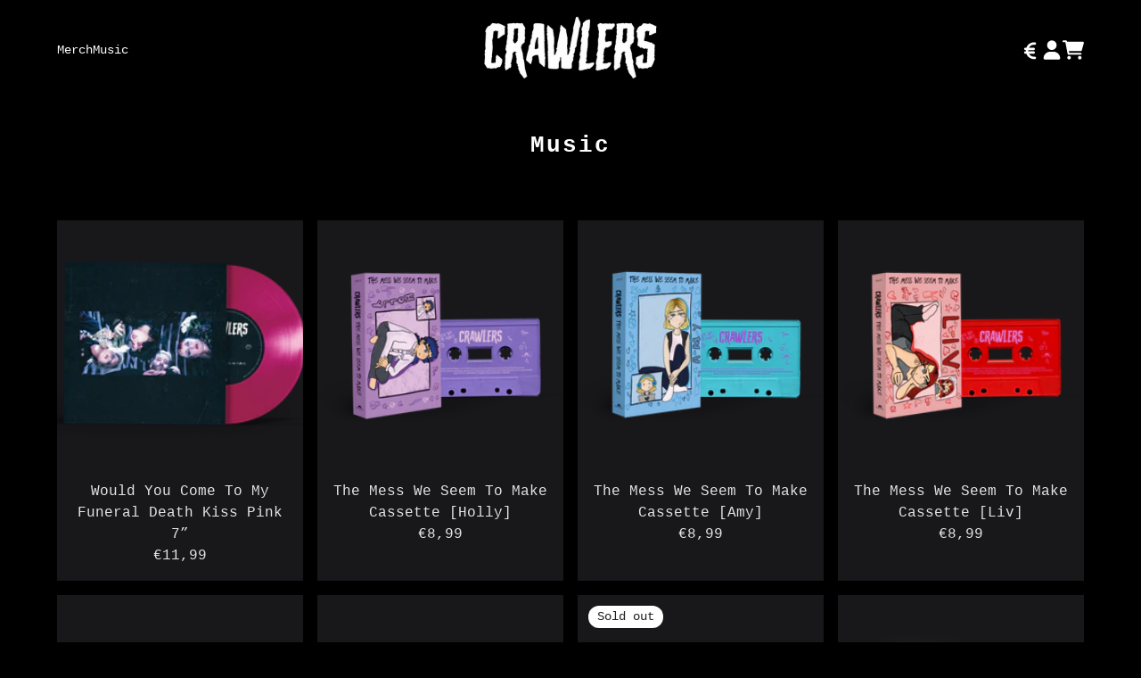

--- FILE ---
content_type: text/html; charset=utf-8
request_url: https://shop.crawlers.polydor.co.uk/collections/music?currency=EUR
body_size: 25158
content:
<!doctype html>
<html class="flex flex-col min-h-full" lang="en">
<head>
  
  <meta charset="utf-8">
  <meta name="robots" content="noai, noimageai">
  <meta http-equiv="X-UA-Compatible" content="IE=edge,chrome=1">
  <meta name="viewport" content="width=device-width,initial-scale=1,shrink-to-fit=no">
  <style data-shopify>
/* TYPOGRAPHY */:root {

  --typeface_primary: "Courier New", Courier, monospace;


  --typeface_secondary: "Courier New", Courier, monospace;


  --typeface_tertiary: "Courier New", Courier, monospace;


  --font_display_md: var(--typeface_tertiary);
  --font_display_md_weight: 400;
  --font_display_md_size: 1.375rem;
  --font_display_md_letter: 0.125rem;
  --font_display_md_line: 1.5;
  --font_display_md_text_transform: uppercase;
  --font_display_md_size_md: 1.375rem;
  
  --font_heading_2xl: var(--typeface_primary);
  --font_heading_2xl_weight: 600;
  --font_heading_2xl_size: 1.6875rem;
  --font_heading_2xl_letter: 0.125rem;
  --font_heading_2xl_line: 1.5;
  --font_heading_2xl_text_transform: none;
  --font_heading_2xl_size_md: 1.6875rem;
  
  --font_heading_xl: var(--typeface_primary);
  --font_heading_xl_weight: 600;
  --font_heading_xl_size: 1.625rem;
  --font_heading_xl_letter: 0.125rem;
  --font_heading_xl_line: 1.5;
  --font_heading_xl_text_transform: none;
  --font_heading_xl_size_md: 1.625rem;
  
  --font_heading_lg: var(--typeface_secondary);
  --font_heading_lg_weight: 500;
  --font_heading_lg_size: 1.375rem;
  --font_heading_lg_letter: 0.0rem;
  --font_heading_lg_line: 1.5;
  --font_heading_lg_text_transform: none;
  --font_heading_lg_size_md: 1.375rem;
  
  --font_heading_md: var(--typeface_secondary);
  --font_heading_md_weight: 500;
  --font_heading_md_size: 1.25rem;
  --font_heading_md_letter: 0.0rem;
  --font_heading_md_line: 1.5;
  --font_heading_md_text_transform: none;
  --font_heading_md_size_md: 1.25rem;
  
  --font_body_lg: var(--typeface_primary);
  --font_body_lg_weight: 400;
  --font_body_lg_size: 1.0rem;
  --font_body_lg_letter: 0.0rem;
  --font_body_lg_line: 1.5;
  --font_body_lg_text_transform: none;
  --font_body_lg_size_md: 1.0rem;
  
  --font_body_md: var(--typeface_secondary);
  --font_body_md_weight: 400;
  --font_body_md_size: 1.0rem;
  --font_body_md_letter: 0.0rem;
  --font_body_md_line: 1.5;
  --font_body_md_text_transform: none;
  --font_body_md_size_md: 1.0rem;
  
  --font_body_sm: var(--typeface_secondary);
  --font_body_sm_weight: 400;
  --font_body_sm_size: 0.875rem;
  --font_body_sm_letter: 0.0rem;
  --font_body_sm_line: 1.5;
  --font_body_sm_text_transform: none;
  --font_body_sm_size_md: 0.875rem;
  
  --font_body_xs: var(--typeface_secondary);
  --font_body_xs_weight: 400;
  --font_body_xs_size: 0.75rem;
  --font_body_xs_letter: 0.0rem;
  --font_body_xs_line: 1.5;
  --font_body_xs_text_transform: none;
  --font_body_xs_size_md: 0.75rem;
  
  --font_button: var(--typeface_primary);
  --font_button_weight: 500;
  --font_button_size: 1.25rem;
  --font_button_letter: 0.0rem;
  --font_button_line: 1;
  --font_button_text_transform: none;
  --font_button_size_md: 1.25rem;

  --font_navigation_lg: var(--typeface_primary);
  --font_navigation_lg_weight: 400;
  --font_navigation_lg_size: 1.125rem;
  --font_navigation_lg_letter: 0.0rem;
  --font_navigation_lg_line: 1.5;
  --font_navigation_lg_text_transform: none;
  --font_navigation_lg_size_md: 1.125rem;
  
  --font_navigation_md: var(--typeface_primary);
  --font_navigation_md_weight: 400;
  --font_navigation_md_size: 1.0rem;
  --font_navigation_md_letter: 0.0rem;
  --font_navigation_md_line: 1.5;
  --font_navigation_md_text_transform: none;
  --font_navigation_md_size_md: 1.0rem;
  
  --font_navigation_sm: var(--typeface_primary);
  --font_navigation_sm_weight: 400;
  --font_navigation_sm_size: 0.875rem;
  --font_navigation_sm_letter: 0.0rem;
  --font_navigation_sm_line: 1.5;
  --font_navigation_sm_text_transform: none;
  --font_navigation_sm_size_md: 0.875rem;
}
/* TYPOGRAPHY */

</style>
  <style data-shopify>
  /**
      Set Color Variable from shopify
  */
  :root {
    --color-black: hsl(0 0 5%);
    --color-white: hsl(0 0 95%);
    --color-transparent: rgba(0,0,0,0);

    --color-gray-50: hsl(0 0% 98%);
    --color-gray-100: hsl(240 5% 96%);
    --color-gray-200: hsl(240 6% 90%);
    --color-gray-300: hsl(240 5% 84%);
    --color-gray-400: hsl(240 5% 65%);
    --color-gray-500: hsl(240 4% 46%);
    --color-gray-600: hsl(240 5% 34%);
    --color-gray-700: hsl(240 5% 26%);
    --color-gray-800: hsl(240 4% 16%);
    --color-gray-900: hsl(240 6% 10%);

    
      

      --scheme1-content-base:0 0% 100%;
      --scheme1-content-subtle:0 0% 90%;
      --scheme1-content-emphasis:0 0% 100%;
      --scheme1-content-heading:0 0% 100%;
      
      --scheme1-surface:0 0% 18%;
      --scheme1-surface-gradient: ;
      --scheme1-background:0 0% 0%;
      --scheme1-background-gradient: ;

      --scheme1-primary:0 95% 43%;
      --scheme1-primary-light:0 96% 63%;
      --scheme1-primary-dark:0 95% 23%;
      --scheme1-primary-on:0 0% 100%;
      --scheme1-primary-gradient: ;

      --scheme1-secondary:0 0% 100%;
      --scheme1-secondary-light:0 0% 100%;
      --scheme1-secondary-dark:0 0% 80%;
      --scheme1-secondary-on:0 0% 13%;
      --scheme1-secondary-gradient: ;

      --scheme1-tertiary:0 0% 57%;
      --scheme1-tertiary-light:0 1% 77%;
      --scheme1-tertiary-dark:0 1% 37%;
      --scheme1-tertiary-on:334 10% 13%;
      --scheme1-tertiary-gradient: ;
      
      
      
      --scheme1-notification-on:227 67% 21%;
      --scheme1-notification:218 73% 97%;
      --scheme1-notification-mix: hsl(226, 30%, 49%);

      
      
      --scheme1-success-on:142 72% 29%;
      --scheme1-success:138 76% 97%;
      --scheme1-success-mix: hsl(142, 41%, 53%);

      
      
      --scheme1-error-on:0 74% 42%;
      --scheme1-error:0 100% 97%;
      --scheme1-error-mix: hsl(0, 66%, 60%);

    
      

      --scheme2-content-base:240 4% 16%;
      --scheme2-content-subtle:240 5% 34%;
      --scheme2-content-emphasis:240 6% 10%;
      --scheme2-content-heading:240 6% 10%;
      
      --scheme2-surface:240 5% 96%;
      --scheme2-surface-gradient: ;
      --scheme2-background:240 5% 96%;
      --scheme2-background-gradient: ;

      --scheme2-primary:240 6% 10%;
      --scheme2-primary-light:240 6% 30%;
      --scheme2-primary-dark:0 0% 0%;
      --scheme2-primary-on:0 0% 98%;
      --scheme2-primary-gradient: ;

      --scheme2-secondary:240 4% 16%;
      --scheme2-secondary-light:240 4% 36%;
      --scheme2-secondary-dark:0 0% 0%;
      --scheme2-secondary-on:0 0% 98%;
      --scheme2-secondary-gradient: ;

      --scheme2-tertiary:240 5% 34%;
      --scheme2-tertiary-light:240 6% 54%;
      --scheme2-tertiary-dark:240 4% 14%;
      --scheme2-tertiary-on:0 0% 98%;
      --scheme2-tertiary-gradient: ;
      
      
      
      --scheme2-notification-on:227 67% 21%;
      --scheme2-notification:218 73% 97%;
      --scheme2-notification-mix: hsl(226, 30%, 49%);

      
      
      --scheme2-success-on:142 72% 29%;
      --scheme2-success:138 76% 97%;
      --scheme2-success-mix: hsl(142, 41%, 53%);

      
      
      --scheme2-error-on:0 74% 42%;
      --scheme2-error:0 100% 97%;
      --scheme2-error-mix: hsl(0, 66%, 60%);

    
  }
  
      
      .scheme-scheme1 {
        /* Content */
        --color-content-base: hsl(var(--scheme1-content-base));
        --color-content-subtle: hsl(var(--scheme1-content-subtle));
        --color-content-emphasis: hsl(var(--scheme1-content-emphasis));
        --color-content-heading: hsl(var(--scheme1-content-heading));
        
        /* Surface */
        --color-surface: hsl(var(--scheme1-surface, var(--scheme1-background)));
         
          --color-surface-gradient: hsl(var(--scheme1-surface));
        

        /* Background */
        --color-background: hsl(var(--scheme1-background));
         
          --color-background-gradient: hsl(var(--scheme1-background));
        

        /* Primary Color */
        --color-primary-on: hsl(var(--scheme1-primary-on));
        --color-primary: hsl(var(--scheme1-primary));
        --color-primary-20: hsl(var(--scheme1-primary) / .2);
        --color-primary-30: hsl(var(--scheme1-primary) / .3);
        --color-primary-40: hsl(var(--scheme1-primary) / .4);
        --color-primary-60: hsl(var(--scheme1-primary) / .6);
        
        --color-primary-dark: hsl(var(--scheme1-primary-dark));
        --color-primary-dark-20: hsl(var(--scheme1-primary-dark) / .2);
        --color-primary-dark-30: hsl(var(--scheme1-primary-dark) / .3);
        --color-primary-dark-40: hsl(var(--scheme1-primary-dark) / .4);
        --color-primary-dark-60: hsl(var(--scheme1-primary-dark) / .6);

        --color-primary-light: hsl(var(--scheme1-primary-light));
        --color-primary-light-20: hsl(var(--scheme1-primary-light) / .2);
        --color-primary-light-30: hsl(var(--scheme1-primary-light) / .3);
        --color-primary-light-40: hsl(var(--scheme1-primary-light) / .4);
        --color-primary-light-60: hsl(var(--scheme1-primary-light) / .6);

         
          --color-primary-gradient: hsl(var(--scheme1-primary));
        
        
        /* Secondary Color */
        --color-secondary-on: hsl(var(--scheme1-secondary-on));
        --color-secondary: hsl(var(--scheme1-secondary));
        --color-secondary-20: hsl(var(--scheme1-secondary) / .2);
        --color-secondary-30: hsl(var(--scheme1-secondary) / .3);
        --color-secondary-40: hsl(var(--scheme1-secondary) / .4);
        --color-secondary-60: hsl(var(--scheme1-secondary) / .6);

        --color-secondary-dark: hsl(var(--scheme1-secondary-dark));
        --color-secondary-dark-20: hsl(var(--scheme1-secondary-dark) / .2);
        --color-secondary-dark-30: hsl(var(--scheme1-secondary-dark) / .3);
        --color-secondary-dark-40: hsl(var(--scheme1-secondary-dark) / .4);
        --color-secondary-dark-60: hsl(var(--scheme1-secondary-dark) / .6);

        --color-secondary-light: hsl(var(--scheme1-secondary-light));
        --color-secondary-light-20: hsl(var(--scheme1-secondary-light) / .2);
        --color-secondary-light-30: hsl(var(--scheme1-secondary-light) / .3);
        --color-secondary-light-40: hsl(var(--scheme1-secondary-light) / .4);
        --color-secondary-light-60: hsl(var(--scheme1-secondary-light) / .6);

         
          --color-secondary-gradient: hsl(var(--scheme1-secondary));
        

        /* Tertiary Color */
        --color-tertiary-on: hsl(var(--scheme1-tertiary-on));
        --color-tertiary: hsl(var(--scheme1-tertiary));
        --color-tertiary-20: hsl(var(--scheme1-tertiary) / .2);
        --color-tertiary-30: hsl(var(--scheme1-tertiary) / .3);
        --color-tertiary-40: hsl(var(--scheme1-tertiary) / .4);
        --color-tertiary-60: hsl(var(--scheme1-tertiary) / .6);

        --color-tertiary-dark: hsl(var(--scheme1-tertiary-dark));
        --color-tertiary-dark-20: hsl(var(--scheme1-tertiary-dark) / .2);
        --color-tertiary-dark-30: hsl(var(--scheme1-tertiary-dark) / .3);
        --color-tertiary-dark-40: hsl(var(--scheme1-tertiary-dark) / .4);
        --color-tertiary-dark-60: hsl(var(--scheme1-tertiary-dark) / .6);

        --color-tertiary-light: hsl(var(--scheme1-tertiary-light));
        --color-tertiary-light-20: hsl(var(--scheme1-tertiary-light) / .2);
        --color-tertiary-light-30: hsl(var(--scheme1-tertiary-light) / .3);
        --color-tertiary-light-40: hsl(var(--scheme1-tertiary-light) / .4);
        --color-tertiary-light-60: hsl(var(--scheme1-tertiary-light) / .6);

         
          --color-tertiary-gradient: hsl(var(--scheme1-tertiary));
        

        /* Accent Colors */
        /* Notification */
        --color-on-notification: hsl(var(--scheme1-notification-on));
        --color-notification: hsl(var(--scheme1-notification));
        --color-notification-mix: var(--scheme1-notification-mix);

        /* Success */
        --color-on-success: hsl(var(--scheme1-success-on));
        --color-success: hsl(var(--scheme1-success));
        --color-success-mix: var(--scheme1-success-mix);

        /* Error */
        --color-on-error: hsl(var(--scheme1-error-on));
        --color-error: hsl(var(--scheme1-error));
        --color-error-mix: var(--scheme1-error-mix);

        /* Section */
        
        --color-text: var(--color-content-base, var(--color-content-base));
        --color-border: var(--color-content-base, var(--border-default-color));
        /* Section */

        /* Tables BG Color */
        --color-table-bg: var(--color-default, var(--color-background))
      }
    
      
      .scheme-scheme2 {
        /* Content */
        --color-content-base: hsl(var(--scheme2-content-base));
        --color-content-subtle: hsl(var(--scheme2-content-subtle));
        --color-content-emphasis: hsl(var(--scheme2-content-emphasis));
        --color-content-heading: hsl(var(--scheme2-content-heading));
        
        /* Surface */
        --color-surface: hsl(var(--scheme2-surface, var(--scheme2-background)));
         
          --color-surface-gradient: hsl(var(--scheme2-surface));
        

        /* Background */
        --color-background: hsl(var(--scheme2-background));
         
          --color-background-gradient: hsl(var(--scheme2-background));
        

        /* Primary Color */
        --color-primary-on: hsl(var(--scheme2-primary-on));
        --color-primary: hsl(var(--scheme2-primary));
        --color-primary-20: hsl(var(--scheme2-primary) / .2);
        --color-primary-30: hsl(var(--scheme2-primary) / .3);
        --color-primary-40: hsl(var(--scheme2-primary) / .4);
        --color-primary-60: hsl(var(--scheme2-primary) / .6);
        
        --color-primary-dark: hsl(var(--scheme2-primary-dark));
        --color-primary-dark-20: hsl(var(--scheme2-primary-dark) / .2);
        --color-primary-dark-30: hsl(var(--scheme2-primary-dark) / .3);
        --color-primary-dark-40: hsl(var(--scheme2-primary-dark) / .4);
        --color-primary-dark-60: hsl(var(--scheme2-primary-dark) / .6);

        --color-primary-light: hsl(var(--scheme2-primary-light));
        --color-primary-light-20: hsl(var(--scheme2-primary-light) / .2);
        --color-primary-light-30: hsl(var(--scheme2-primary-light) / .3);
        --color-primary-light-40: hsl(var(--scheme2-primary-light) / .4);
        --color-primary-light-60: hsl(var(--scheme2-primary-light) / .6);

         
          --color-primary-gradient: hsl(var(--scheme2-primary));
        
        
        /* Secondary Color */
        --color-secondary-on: hsl(var(--scheme2-secondary-on));
        --color-secondary: hsl(var(--scheme2-secondary));
        --color-secondary-20: hsl(var(--scheme2-secondary) / .2);
        --color-secondary-30: hsl(var(--scheme2-secondary) / .3);
        --color-secondary-40: hsl(var(--scheme2-secondary) / .4);
        --color-secondary-60: hsl(var(--scheme2-secondary) / .6);

        --color-secondary-dark: hsl(var(--scheme2-secondary-dark));
        --color-secondary-dark-20: hsl(var(--scheme2-secondary-dark) / .2);
        --color-secondary-dark-30: hsl(var(--scheme2-secondary-dark) / .3);
        --color-secondary-dark-40: hsl(var(--scheme2-secondary-dark) / .4);
        --color-secondary-dark-60: hsl(var(--scheme2-secondary-dark) / .6);

        --color-secondary-light: hsl(var(--scheme2-secondary-light));
        --color-secondary-light-20: hsl(var(--scheme2-secondary-light) / .2);
        --color-secondary-light-30: hsl(var(--scheme2-secondary-light) / .3);
        --color-secondary-light-40: hsl(var(--scheme2-secondary-light) / .4);
        --color-secondary-light-60: hsl(var(--scheme2-secondary-light) / .6);

         
          --color-secondary-gradient: hsl(var(--scheme2-secondary));
        

        /* Tertiary Color */
        --color-tertiary-on: hsl(var(--scheme2-tertiary-on));
        --color-tertiary: hsl(var(--scheme2-tertiary));
        --color-tertiary-20: hsl(var(--scheme2-tertiary) / .2);
        --color-tertiary-30: hsl(var(--scheme2-tertiary) / .3);
        --color-tertiary-40: hsl(var(--scheme2-tertiary) / .4);
        --color-tertiary-60: hsl(var(--scheme2-tertiary) / .6);

        --color-tertiary-dark: hsl(var(--scheme2-tertiary-dark));
        --color-tertiary-dark-20: hsl(var(--scheme2-tertiary-dark) / .2);
        --color-tertiary-dark-30: hsl(var(--scheme2-tertiary-dark) / .3);
        --color-tertiary-dark-40: hsl(var(--scheme2-tertiary-dark) / .4);
        --color-tertiary-dark-60: hsl(var(--scheme2-tertiary-dark) / .6);

        --color-tertiary-light: hsl(var(--scheme2-tertiary-light));
        --color-tertiary-light-20: hsl(var(--scheme2-tertiary-light) / .2);
        --color-tertiary-light-30: hsl(var(--scheme2-tertiary-light) / .3);
        --color-tertiary-light-40: hsl(var(--scheme2-tertiary-light) / .4);
        --color-tertiary-light-60: hsl(var(--scheme2-tertiary-light) / .6);

         
          --color-tertiary-gradient: hsl(var(--scheme2-tertiary));
        

        /* Accent Colors */
        /* Notification */
        --color-on-notification: hsl(var(--scheme2-notification-on));
        --color-notification: hsl(var(--scheme2-notification));
        --color-notification-mix: var(--scheme2-notification-mix);

        /* Success */
        --color-on-success: hsl(var(--scheme2-success-on));
        --color-success: hsl(var(--scheme2-success));
        --color-success-mix: var(--scheme2-success-mix);

        /* Error */
        --color-on-error: hsl(var(--scheme2-error-on));
        --color-error: hsl(var(--scheme2-error));
        --color-error-mix: var(--scheme2-error-mix);

        /* Section */
        
          --color-bg: var(--color-transparent, var(--color-background));
        
        --color-text: var(--color-content-base, var(--color-content-base));
        --color-border: var(--color-content-base, var(--border-default-color));
        /* Section */

        /* Tables BG Color */
        --color-table-bg: var(--color-default, var(--color-background))
      }
    
</style>

  <style data-shopify>:root {
    --border-default-width: 1px;
    --border-default-width-narrow: 1px;
    --border-default-width-wide: 0px;
    --border-default-radius: 0;
    --border-default-color: var(--color-content-subtle);
  }</style>
  <style data-shopify>:root {
      /* All Buttons */
      --button-px-sm: 0.75rem;
      --button-py-sm: 0.5rem;
      --button-px-md: 1rem;
      --button-py-md: 0.625rem;
      --button-px-lg: 1.25rem;
      --button-py-lg: 0.75rem;

      --button-font-size: var(--font_button_size);--button-all-border-radius: 0;--border-button-width: var(--border-default-width-narrow);--button-px-default: var(--button-px-lg);--button-py-default: var(--button-py-lg);}

  .btn {
    --tw-shadow: 0 0px 0px 0 var(--button-shadow-color);
    --button-box-shadow: var(--tw-ring-offset-shadow, 0 0 rgba(0,0,0,0)), var(--tw-ring-shadow, 0 0 rgba(0,0,0,0)), var(--tw-shadow);

    display: flex;
    align-items: center;
    justify-content: center;
    text-align: center;
    cursor: pointer;
    position: relative;
    overflow: hidden;

    color: var(--button-color);
    /* background: var(--button-fill); */

    border-radius: var(--button-all-border-radius);
    border-width: var(--border-button-width);
    border-color: var(--border-color);

    box-shadow: var(--button-box-shadow);
    padding: var(--button-py-default) var(--button-px-default);

    font-size: var(--button-font-size);
    font-family: var(--font_button);
    font-weight: var(--font_button_weight);
    letter-spacing: var(--font_button_letter);
    line-height: var(--font_button_line);
    text-transform: var(--font_button_text_transform);

    transition: .2s ease-out;

    






    --border-color: var(--default,var(--color-primary));
    --button-color: var(--color-primary-on);
    --button-shadow-color: var(--color-primary-20);
    text-decoration-color: transparent;



    
      --button-fill: var(--color-primary);
    

    
      --button-fill-hover: var(--color-primary-dark);
    
  }

  .btn:before,
  .btn:after {
    content: '';
    background: transparent;
    inset: 0;
    position: absolute;
    display: block;
    z-index: -1;
    transition: .2s ease-out;
    
    transform: translate3d(0,0,0);
    
  }
  .btn:before {
    background: var(--button-fill-hover);
    opacity: 0;
  }
  .btn:hover::before,
  .group:hover .btn::before {
    opacity: var(--button-bg-opacity, 1);
  }

  .btn:after {
    background: var(--button-fill);
    opacity: var(--button-bg-opacity, 1);
  }
  .btn:hover::after,
  .group:hover .btn::after {
    opacity: 0;
  }

  input.btn {
    background: var(--button-fill);
  }
  input.btn:before {
    display: none;
  }
  input.btn:after {
    display: none;
  }
  input.btn:hover {
    background: var(--button-fill-hover);
  }

  .btn--sm {
    --button-py-default: var(--button-py-sm);
    --button-px-default: var(--button-px-sm);
    font-size: max(calc(var(--button-font-size) * .618em ), 14px)
  }
  .btn--md {
    --button-py-default: var(--button-py-md);
    --button-px-default: var(--button-px-md);
  }
  .btn--lg {
    --button-py-default: var(--button-py-lg);
    --button-px-default: var(--button-px-lg);
  }

  .btn:hover,
  .btn--primary:hover,
  .group:hover .btn--primary {
    
    

    






    --border-color: var(--default,var(--color-primary-dark));
    --button-color: var(--color-primary-on);
    --button-shadow-color: var(--color-primary-dark-20);
    text-decoration-color: transparent;



    
  }

  .btn:active,
  .btn--primary:active,
  .group:active .btn--primary {
    
  }

  .btn--secondary {
    






    --button-color: var(--color-secondary);
    --border-color: var(--default,var(--color-secondary));
    --button-shadow-color: var(--color-secondary-20);
    text-decoration-color: transparent;

  

    
      --button-fill: var(--color-transparent);
    

    
      --button-fill-hover: var(--color-primary);
    
  }

  .btn--secondary:hover,
  .group:hover .btn--secondary {
    
    

    
    

    






    --border-color: var(--default,var(--color-primary));
    --button-color: var(--color-primary-on);
    --button-shadow-color: var(--color-primary-20);
    text-decoration-color: transparent;



    
  }

  .btn--secondary:active,
  .group:active .btn--secondary {
    
  }

  .btn--tertiary {
    






    --border-color: var(--default,var(--color-primary));
    --button-color: var(--color-primary-on);
    --button-shadow-color: var(--color-primary-20);
    text-decoration-color: transparent;



    
      --button-fill: var(--color-primary);
    

    
      --button-fill-hover: var(--color-primary-dark);
    
  }

  .btn--tertiary:hover,
  .group:hover .btn--tertiary {
    
    

    
    

    






    --border-color: var(--default,var(--color-primary-dark));
    --button-color: var(--color-primary-on);
    --button-shadow-color: var(--color-primary-dark-20);
    text-decoration-color: transparent;



    
  }

  .btn--tertiary:active,
  .group:active .btn--tertiary {
    
  }

  @media screen and (min-width: 48em) {
    .btn {
      --button-font-size: var(--font_button_size_md);
    }
  }</style>
  <style data-shopify>

:root {
  --gap-sm-2xs: 0.25rem;
  --gap-sm-xs: 0.5rem;
  --gap-sm-sm: 0.75rem;
  --gap-sm-md: 1.0rem;
  --gap-sm-lg: 1.25rem;
  --gap-sm-xl: 1.5rem;
  --gap-sm-2xl: 2.0rem;
  --gap-lg-2xs: 0.5rem;
  --gap-lg-xs: 1.0rem;
  --gap-lg-sm: 1.5rem;
  --gap-lg-md: 2.0rem;
  --gap-lg-lg: 2.5rem;
  --gap-lg-xl: 3.0rem;
  --gap-lg-2xl: 3.5rem;
  --gap-container-2xs: 0.5rem;
  --gap-container-xs: 1.0rem;
  --gap-container-sm: 2.0rem;
  --gap-container-md: 3.0rem;
  --gap-container-lg: 4.0rem;
  --gap-container-xl: 5.0rem;
  --gap-container-2xl: 6.0rem;
  --padding-xs-2xs: 0.125rem;
  --padding-xs-xs: 0.25rem;
  --padding-xs-sm: 0.375rem;
  --padding-xs-md: 0.5rem;
  --padding-xs-lg: 0.625rem;
  --padding-xs-xl: 0.75rem;
  --padding-xs-2xl: 1.0rem;
  --padding-sm-2xs: 0.25rem;
  --padding-sm-xs: 0.5rem;
  --padding-sm-sm: 0.75rem;
  --padding-sm-md: 1.0rem;
  --padding-sm-lg: 1.25rem;
  --padding-sm-xl: 1.5rem;
  --padding-sm-2xl: 2.0rem;
  --padding-lg-2xs: 0.5rem;
  --padding-lg-xs: 1.0rem;
  --padding-lg-sm: 1.5rem;
  --padding-lg-md: 2.0rem;
  --padding-lg-lg: 2.5rem;
  --padding-lg-xl: 3.0rem;
  --padding-lg-2xl: 3.5rem;
  --padding-container-2xs: 0.5rem;
  --padding-container-xs: 1.0rem;
  --padding-container-sm: 2.0rem;
  --padding-container-md: 3.0rem;
  --padding-container-lg: 4.0rem;
  --padding-container-xl: 5.0rem;
  --padding-container-2xl: 6.0rem;
  --padding-section-desktop-2xs: .5rem;
  --padding-section-desktop-xs: 1rem;
  --padding-section-desktop-sm: 2rem;
  --padding-section-desktop-md: 3rem;
  --padding-section-desktop-lg: 4rem;
  --padding-section-desktop-xl: 5rem;
  --padding-section-desktop-2xl: 6rem;
  --padding-section-mobile-2xs: .25rem;
  --padding-section-mobile-xs: .5rem;
  --padding-section-mobile-sm: 1.5rem;
  --padding-section-mobile-md: 2rem;
  --padding-section-mobile-lg: 2.5rem;
  --padding-section-mobile-xl: 3rem;
  --padding-section-mobile-2xl: 4rem;
  --margin-sm-2xs: 0.25rem;
  --margin-sm-xs: 0.5rem;
  --margin-sm-sm: 0.75rem;
  --margin-sm-md: 1.0rem;
  --margin-sm-lg: 1.25rem;
  --margin-sm-xl: 1.5rem;
  --margin-sm-2xl: 2.0rem;
  --margin-lg-2xs: 0.5rem;
  --margin-lg-xs: 1.0rem;
  --margin-lg-sm: 1.5rem;
  --margin-lg-md: 2.0rem;
  --margin-lg-lg: 2.5rem;
  --margin-lg-xl: 3.0rem;
  --margin-lg-2xl: 3.5rem;
  --margin-container-2xs: 0.5rem;
  --margin-container-xs: 1.0rem;
  --margin-container-sm: 2.0rem;
  --margin-container-md: 3.0rem;
  --margin-container-lg: 4.0rem;
  --margin-container-xl: 5.0rem;
  --margin-container-2xl: 6.0rem;
  --w-tooltip-sm: 180px;
  --w-tooltip-md: 210px;
  --w-tooltip-lg: 240px;
  --w-tooltip-xl: 270px;

  --container-max-w-sm: 100rem;
  --container-max-w-lg: 200rem;

  
  
  
  
  
  
  
  --select-pad-r: calc(var(--border-default-width) + 1rem + (2 * var(--padding-sm-xs)));
  
}

</style>
  <link href="//shop.crawlers.polydor.co.uk/cdn/shop/t/13/assets/styles-critical.bundle.css?v=95354440523325875081708349563" rel="stylesheet" type="text/css" media="all" />
  <title>
    

        
        Music
 - CRAWLERS THE OFFICIAL STORE
</title>
  
  

  





<script>
    window.theme_version = '2.4.0';
</script>
  <script src="//shop.crawlers.polydor.co.uk/cdn/shop/t/13/assets/runtime.bundle.js?v=174961091417479592091708349562"></script>
  <script src="//shop.crawlers.polydor.co.uk/cdn/shop/t/13/assets/geolocation.bundle.js?v=25997225496213738311708349556"></script>
  
    <script>
  window.dataLayer = window.dataLayer || [];
  
window.dataLayer.push({
    event:'page_data_loaded',
    user: {
      logged_in: 'false'
    },
    pageType: 'collection',
    platform: 'shopify',
    shopify_consent: 'true',
    platform_theme: 'global',
    platform_version: window.theme_version
  });
</script>
<!-- Google Tag Manager -->
<script>(function(w,d,s,l,i){w[l]=w[l]||[];w[l].push({'gtm.start':
new Date().getTime(),event:'gtm.js'});var f=d.getElementsByTagName(s)[0],
j=d.createElement(s),dl=l!='dataLayer'?'&l='+l:'';j.async=true;j.src=
'https://www.googletagmanager.com/gtm.js?id='+i+dl;f.parentNode.insertBefore(j,f);
})(window,document,'script','dataLayer','GTM-N2QF9T7');</script>
<!-- End Google Tag Manager -->
  

  <link rel="canonical" href="https://shop.crawlers.polydor.co.uk/collections/music">

  <script>window.performance && window.performance.mark && window.performance.mark('shopify.content_for_header.start');</script><meta name="google-site-verification" content="y6IGxquDjWcgOgcqtb1WF7sguOX2edoi9KZ29tVLGEg">
<meta id="shopify-digital-wallet" name="shopify-digital-wallet" content="/59685601432/digital_wallets/dialog">
<meta name="shopify-checkout-api-token" content="8cf3fea81e22917d34800925e1b7f99e">
<link rel="alternate" type="application/atom+xml" title="Feed" href="/collections/music.atom" />
<link rel="alternate" type="application/json+oembed" href="https://shop.crawlers.polydor.co.uk/collections/music.oembed">
<script async="async" src="/checkouts/internal/preloads.js?locale=en-AD"></script>
<link rel="preconnect" href="https://shop.app" crossorigin="anonymous">
<script async="async" src="https://shop.app/checkouts/internal/preloads.js?locale=en-AD&shop_id=59685601432" crossorigin="anonymous"></script>
<script id="apple-pay-shop-capabilities" type="application/json">{"shopId":59685601432,"countryCode":"GB","currencyCode":"EUR","merchantCapabilities":["supports3DS"],"merchantId":"gid:\/\/shopify\/Shop\/59685601432","merchantName":"CRAWLERS THE OFFICIAL STORE","requiredBillingContactFields":["postalAddress","email","phone"],"requiredShippingContactFields":["postalAddress","email","phone"],"shippingType":"shipping","supportedNetworks":["visa","maestro","masterCard","amex","discover","elo"],"total":{"type":"pending","label":"CRAWLERS THE OFFICIAL STORE","amount":"1.00"},"shopifyPaymentsEnabled":true,"supportsSubscriptions":true}</script>
<script id="shopify-features" type="application/json">{"accessToken":"8cf3fea81e22917d34800925e1b7f99e","betas":["rich-media-storefront-analytics"],"domain":"shop.crawlers.polydor.co.uk","predictiveSearch":true,"shopId":59685601432,"locale":"en"}</script>
<script>var Shopify = Shopify || {};
Shopify.shop = "crawlers-uk.myshopify.com";
Shopify.locale = "en";
Shopify.currency = {"active":"EUR","rate":"1.17606"};
Shopify.country = "AD";
Shopify.theme = {"name":"Copy of UMG2-2.4.0-Jan19","id":135007436952,"schema_name":"Rhythm","schema_version":"2.4.0","theme_store_id":null,"role":"main"};
Shopify.theme.handle = "null";
Shopify.theme.style = {"id":null,"handle":null};
Shopify.cdnHost = "shop.crawlers.polydor.co.uk/cdn";
Shopify.routes = Shopify.routes || {};
Shopify.routes.root = "/";</script>
<script type="module">!function(o){(o.Shopify=o.Shopify||{}).modules=!0}(window);</script>
<script>!function(o){function n(){var o=[];function n(){o.push(Array.prototype.slice.apply(arguments))}return n.q=o,n}var t=o.Shopify=o.Shopify||{};t.loadFeatures=n(),t.autoloadFeatures=n()}(window);</script>
<script>
  window.ShopifyPay = window.ShopifyPay || {};
  window.ShopifyPay.apiHost = "shop.app\/pay";
  window.ShopifyPay.redirectState = null;
</script>
<script id="shop-js-analytics" type="application/json">{"pageType":"collection"}</script>
<script defer="defer" async type="module" src="//shop.crawlers.polydor.co.uk/cdn/shopifycloud/shop-js/modules/v2/client.init-shop-cart-sync_C5BV16lS.en.esm.js"></script>
<script defer="defer" async type="module" src="//shop.crawlers.polydor.co.uk/cdn/shopifycloud/shop-js/modules/v2/chunk.common_CygWptCX.esm.js"></script>
<script type="module">
  await import("//shop.crawlers.polydor.co.uk/cdn/shopifycloud/shop-js/modules/v2/client.init-shop-cart-sync_C5BV16lS.en.esm.js");
await import("//shop.crawlers.polydor.co.uk/cdn/shopifycloud/shop-js/modules/v2/chunk.common_CygWptCX.esm.js");

  window.Shopify.SignInWithShop?.initShopCartSync?.({"fedCMEnabled":true,"windoidEnabled":true});

</script>
<script>
  window.Shopify = window.Shopify || {};
  if (!window.Shopify.featureAssets) window.Shopify.featureAssets = {};
  window.Shopify.featureAssets['shop-js'] = {"shop-cart-sync":["modules/v2/client.shop-cart-sync_ZFArdW7E.en.esm.js","modules/v2/chunk.common_CygWptCX.esm.js"],"init-fed-cm":["modules/v2/client.init-fed-cm_CmiC4vf6.en.esm.js","modules/v2/chunk.common_CygWptCX.esm.js"],"shop-button":["modules/v2/client.shop-button_tlx5R9nI.en.esm.js","modules/v2/chunk.common_CygWptCX.esm.js"],"shop-cash-offers":["modules/v2/client.shop-cash-offers_DOA2yAJr.en.esm.js","modules/v2/chunk.common_CygWptCX.esm.js","modules/v2/chunk.modal_D71HUcav.esm.js"],"init-windoid":["modules/v2/client.init-windoid_sURxWdc1.en.esm.js","modules/v2/chunk.common_CygWptCX.esm.js"],"shop-toast-manager":["modules/v2/client.shop-toast-manager_ClPi3nE9.en.esm.js","modules/v2/chunk.common_CygWptCX.esm.js"],"init-shop-email-lookup-coordinator":["modules/v2/client.init-shop-email-lookup-coordinator_B8hsDcYM.en.esm.js","modules/v2/chunk.common_CygWptCX.esm.js"],"init-shop-cart-sync":["modules/v2/client.init-shop-cart-sync_C5BV16lS.en.esm.js","modules/v2/chunk.common_CygWptCX.esm.js"],"avatar":["modules/v2/client.avatar_BTnouDA3.en.esm.js"],"pay-button":["modules/v2/client.pay-button_FdsNuTd3.en.esm.js","modules/v2/chunk.common_CygWptCX.esm.js"],"init-customer-accounts":["modules/v2/client.init-customer-accounts_DxDtT_ad.en.esm.js","modules/v2/client.shop-login-button_C5VAVYt1.en.esm.js","modules/v2/chunk.common_CygWptCX.esm.js","modules/v2/chunk.modal_D71HUcav.esm.js"],"init-shop-for-new-customer-accounts":["modules/v2/client.init-shop-for-new-customer-accounts_ChsxoAhi.en.esm.js","modules/v2/client.shop-login-button_C5VAVYt1.en.esm.js","modules/v2/chunk.common_CygWptCX.esm.js","modules/v2/chunk.modal_D71HUcav.esm.js"],"shop-login-button":["modules/v2/client.shop-login-button_C5VAVYt1.en.esm.js","modules/v2/chunk.common_CygWptCX.esm.js","modules/v2/chunk.modal_D71HUcav.esm.js"],"init-customer-accounts-sign-up":["modules/v2/client.init-customer-accounts-sign-up_CPSyQ0Tj.en.esm.js","modules/v2/client.shop-login-button_C5VAVYt1.en.esm.js","modules/v2/chunk.common_CygWptCX.esm.js","modules/v2/chunk.modal_D71HUcav.esm.js"],"shop-follow-button":["modules/v2/client.shop-follow-button_Cva4Ekp9.en.esm.js","modules/v2/chunk.common_CygWptCX.esm.js","modules/v2/chunk.modal_D71HUcav.esm.js"],"checkout-modal":["modules/v2/client.checkout-modal_BPM8l0SH.en.esm.js","modules/v2/chunk.common_CygWptCX.esm.js","modules/v2/chunk.modal_D71HUcav.esm.js"],"lead-capture":["modules/v2/client.lead-capture_Bi8yE_yS.en.esm.js","modules/v2/chunk.common_CygWptCX.esm.js","modules/v2/chunk.modal_D71HUcav.esm.js"],"shop-login":["modules/v2/client.shop-login_D6lNrXab.en.esm.js","modules/v2/chunk.common_CygWptCX.esm.js","modules/v2/chunk.modal_D71HUcav.esm.js"],"payment-terms":["modules/v2/client.payment-terms_CZxnsJam.en.esm.js","modules/v2/chunk.common_CygWptCX.esm.js","modules/v2/chunk.modal_D71HUcav.esm.js"]};
</script>
<script>(function() {
  var isLoaded = false;
  function asyncLoad() {
    if (isLoaded) return;
    isLoaded = true;
    var urls = ["https:\/\/cdn.shopify.com\/s\/files\/1\/0596\/8560\/1432\/t\/1\/assets\/zendesk-embeddable.js?v=1658161547\u0026shop=crawlers-uk.myshopify.com"];
    for (var i = 0; i < urls.length; i++) {
      var s = document.createElement('script');
      s.type = 'text/javascript';
      s.async = true;
      s.src = urls[i];
      var x = document.getElementsByTagName('script')[0];
      x.parentNode.insertBefore(s, x);
    }
  };
  if(window.attachEvent) {
    window.attachEvent('onload', asyncLoad);
  } else {
    window.addEventListener('load', asyncLoad, false);
  }
})();</script>
<script id="__st">var __st={"a":59685601432,"offset":0,"reqid":"b88836c6-78fd-4e26-9905-2eb57021e646-1768768287","pageurl":"shop.crawlers.polydor.co.uk\/collections\/music?currency=EUR","u":"f948bfcd9a24","p":"collection","rtyp":"collection","rid":287023300760};</script>
<script>window.ShopifyPaypalV4VisibilityTracking = true;</script>
<script id="captcha-bootstrap">!function(){'use strict';const t='contact',e='account',n='new_comment',o=[[t,t],['blogs',n],['comments',n],[t,'customer']],c=[[e,'customer_login'],[e,'guest_login'],[e,'recover_customer_password'],[e,'create_customer']],r=t=>t.map((([t,e])=>`form[action*='/${t}']:not([data-nocaptcha='true']) input[name='form_type'][value='${e}']`)).join(','),a=t=>()=>t?[...document.querySelectorAll(t)].map((t=>t.form)):[];function s(){const t=[...o],e=r(t);return a(e)}const i='password',u='form_key',d=['recaptcha-v3-token','g-recaptcha-response','h-captcha-response',i],f=()=>{try{return window.sessionStorage}catch{return}},m='__shopify_v',_=t=>t.elements[u];function p(t,e,n=!1){try{const o=window.sessionStorage,c=JSON.parse(o.getItem(e)),{data:r}=function(t){const{data:e,action:n}=t;return t[m]||n?{data:e,action:n}:{data:t,action:n}}(c);for(const[e,n]of Object.entries(r))t.elements[e]&&(t.elements[e].value=n);n&&o.removeItem(e)}catch(o){console.error('form repopulation failed',{error:o})}}const l='form_type',E='cptcha';function T(t){t.dataset[E]=!0}const w=window,h=w.document,L='Shopify',v='ce_forms',y='captcha';let A=!1;((t,e)=>{const n=(g='f06e6c50-85a8-45c8-87d0-21a2b65856fe',I='https://cdn.shopify.com/shopifycloud/storefront-forms-hcaptcha/ce_storefront_forms_captcha_hcaptcha.v1.5.2.iife.js',D={infoText:'Protected by hCaptcha',privacyText:'Privacy',termsText:'Terms'},(t,e,n)=>{const o=w[L][v],c=o.bindForm;if(c)return c(t,g,e,D).then(n);var r;o.q.push([[t,g,e,D],n]),r=I,A||(h.body.append(Object.assign(h.createElement('script'),{id:'captcha-provider',async:!0,src:r})),A=!0)});var g,I,D;w[L]=w[L]||{},w[L][v]=w[L][v]||{},w[L][v].q=[],w[L][y]=w[L][y]||{},w[L][y].protect=function(t,e){n(t,void 0,e),T(t)},Object.freeze(w[L][y]),function(t,e,n,w,h,L){const[v,y,A,g]=function(t,e,n){const i=e?o:[],u=t?c:[],d=[...i,...u],f=r(d),m=r(i),_=r(d.filter((([t,e])=>n.includes(e))));return[a(f),a(m),a(_),s()]}(w,h,L),I=t=>{const e=t.target;return e instanceof HTMLFormElement?e:e&&e.form},D=t=>v().includes(t);t.addEventListener('submit',(t=>{const e=I(t);if(!e)return;const n=D(e)&&!e.dataset.hcaptchaBound&&!e.dataset.recaptchaBound,o=_(e),c=g().includes(e)&&(!o||!o.value);(n||c)&&t.preventDefault(),c&&!n&&(function(t){try{if(!f())return;!function(t){const e=f();if(!e)return;const n=_(t);if(!n)return;const o=n.value;o&&e.removeItem(o)}(t);const e=Array.from(Array(32),(()=>Math.random().toString(36)[2])).join('');!function(t,e){_(t)||t.append(Object.assign(document.createElement('input'),{type:'hidden',name:u})),t.elements[u].value=e}(t,e),function(t,e){const n=f();if(!n)return;const o=[...t.querySelectorAll(`input[type='${i}']`)].map((({name:t})=>t)),c=[...d,...o],r={};for(const[a,s]of new FormData(t).entries())c.includes(a)||(r[a]=s);n.setItem(e,JSON.stringify({[m]:1,action:t.action,data:r}))}(t,e)}catch(e){console.error('failed to persist form',e)}}(e),e.submit())}));const S=(t,e)=>{t&&!t.dataset[E]&&(n(t,e.some((e=>e===t))),T(t))};for(const o of['focusin','change'])t.addEventListener(o,(t=>{const e=I(t);D(e)&&S(e,y())}));const B=e.get('form_key'),M=e.get(l),P=B&&M;t.addEventListener('DOMContentLoaded',(()=>{const t=y();if(P)for(const e of t)e.elements[l].value===M&&p(e,B);[...new Set([...A(),...v().filter((t=>'true'===t.dataset.shopifyCaptcha))])].forEach((e=>S(e,t)))}))}(h,new URLSearchParams(w.location.search),n,t,e,['guest_login'])})(!0,!0)}();</script>
<script integrity="sha256-4kQ18oKyAcykRKYeNunJcIwy7WH5gtpwJnB7kiuLZ1E=" data-source-attribution="shopify.loadfeatures" defer="defer" src="//shop.crawlers.polydor.co.uk/cdn/shopifycloud/storefront/assets/storefront/load_feature-a0a9edcb.js" crossorigin="anonymous"></script>
<script crossorigin="anonymous" defer="defer" src="//shop.crawlers.polydor.co.uk/cdn/shopifycloud/storefront/assets/shopify_pay/storefront-65b4c6d7.js?v=20250812"></script>
<script data-source-attribution="shopify.dynamic_checkout.dynamic.init">var Shopify=Shopify||{};Shopify.PaymentButton=Shopify.PaymentButton||{isStorefrontPortableWallets:!0,init:function(){window.Shopify.PaymentButton.init=function(){};var t=document.createElement("script");t.src="https://shop.crawlers.polydor.co.uk/cdn/shopifycloud/portable-wallets/latest/portable-wallets.en.js",t.type="module",document.head.appendChild(t)}};
</script>
<script data-source-attribution="shopify.dynamic_checkout.buyer_consent">
  function portableWalletsHideBuyerConsent(e){var t=document.getElementById("shopify-buyer-consent"),n=document.getElementById("shopify-subscription-policy-button");t&&n&&(t.classList.add("hidden"),t.setAttribute("aria-hidden","true"),n.removeEventListener("click",e))}function portableWalletsShowBuyerConsent(e){var t=document.getElementById("shopify-buyer-consent"),n=document.getElementById("shopify-subscription-policy-button");t&&n&&(t.classList.remove("hidden"),t.removeAttribute("aria-hidden"),n.addEventListener("click",e))}window.Shopify?.PaymentButton&&(window.Shopify.PaymentButton.hideBuyerConsent=portableWalletsHideBuyerConsent,window.Shopify.PaymentButton.showBuyerConsent=portableWalletsShowBuyerConsent);
</script>
<script data-source-attribution="shopify.dynamic_checkout.cart.bootstrap">document.addEventListener("DOMContentLoaded",(function(){function t(){return document.querySelector("shopify-accelerated-checkout-cart, shopify-accelerated-checkout")}if(t())Shopify.PaymentButton.init();else{new MutationObserver((function(e,n){t()&&(Shopify.PaymentButton.init(),n.disconnect())})).observe(document.body,{childList:!0,subtree:!0})}}));
</script>
<link id="shopify-accelerated-checkout-styles" rel="stylesheet" media="screen" href="https://shop.crawlers.polydor.co.uk/cdn/shopifycloud/portable-wallets/latest/accelerated-checkout-backwards-compat.css" crossorigin="anonymous">
<style id="shopify-accelerated-checkout-cart">
        #shopify-buyer-consent {
  margin-top: 1em;
  display: inline-block;
  width: 100%;
}

#shopify-buyer-consent.hidden {
  display: none;
}

#shopify-subscription-policy-button {
  background: none;
  border: none;
  padding: 0;
  text-decoration: underline;
  font-size: inherit;
  cursor: pointer;
}

#shopify-subscription-policy-button::before {
  box-shadow: none;
}

      </style>

<script>window.performance && window.performance.mark && window.performance.mark('shopify.content_for_header.end');</script> 
<style>
  ::backdrop {
    
      --theme-color: ;
      background: hsl(0 0% 100% / 0.4);
    
    
      -webkit-backdrop-filter: blur(10px);
      backdrop-filter: blur(10px);
    
  }
</style>
  <link href="//shop.crawlers.polydor.co.uk/cdn/shop/t/13/assets/styles.bundle.css?v=62729804912262746201708349564" rel="stylesheet" type="text/css" media="print" onload="this.media=`all`;this.removeAttribute(`onload`)" />
  <noscript><link href="//shop.crawlers.polydor.co.uk/cdn/shop/t/13/assets/styles.bundle.css?v=62729804912262746201708349564" rel="stylesheet" type="text/css" media="all" /></noscript>
  <script src="//shop.crawlers.polydor.co.uk/cdn/shop/t/13/assets/alpine.bundle.js?v=22496187121777658241708349461" defer></script><script src="//shop.crawlers.polydor.co.uk/cdn/shop/t/13/assets/countdown.bundle.js?v=146549676035931791311708349463"></script>
    <script>
      window.countdownSectionsToRefresh = [];
    </script><style data-shopify>.template-customers-addresses .customer-account__header, .template-customers-account .customer-account__header {
 text-align: center;
}

#cart-drawer-toggle {
 margin-left: 0.3em;
}

.template-cart .pt-sm-md.text_display_md.text-th-display{
 display: none;
}

@media (max-width: 600px) {
#cart-drawer-wrapper {
 width: 99%;
}
}
.newsletter-signup h2{
  font-size: 1.3em
}
</style>

      <script id="ze-snippet" src="https://static.zdassets.com/ekr/snippet.js?key=4ddd99f2-84bb-430e-88df-560a720be9f" defer="defer"></script>
    


  
<link rel="apple-touch-icon" sizes="180x180" href="//shop.crawlers.polydor.co.uk/cdn/shop/files/cropped-c-1-180x180.jpg?crop=center&height=180&v=1669202706&width=180">
    <link rel="icon" href="//shop.crawlers.polydor.co.uk/cdn/shop/files/cropped-c-1-180x180.jpg?crop=center&height=32&v=1669202706&width=32">
  
  


  

  <meta name="description" content="The official Crawlers online store. Shop exclusive Crawlers vinyl, CDs, cassettes and posters.
">

  <meta property="og:site_name" content="CRAWLERS THE OFFICIAL STORE">
  <meta property="og:url" content="https://shop.crawlers.polydor.co.uk/collections/music">
  <meta property="og:title" content="Music - CRAWLERS THE OFFICIAL STORE">
  <meta property="og:type" content="website">
  <meta property="og:description" content="The official Crawlers online store. Shop exclusive Crawlers vinyl, CDs, cassettes and posters.
"><meta property="og:image" content="http://shop.crawlers.polydor.co.uk/cdn/shop/files/Crawlers_SSI.png?v=1736345109">
    <meta property="og:image:secure_url" content="https://shop.crawlers.polydor.co.uk/cdn/shop/files/Crawlers_SSI.png?v=1736345109">
    <meta property="og:image:width" content="1200">
    <meta property="og:image:height" content="628"><meta name="twitter:card" content="summary_large_image">
  <meta name="twitter:title" content="Music - CRAWLERS THE OFFICIAL STORE">
  <meta name="twitter:description" content="The official Crawlers online store. Shop exclusive Crawlers vinyl, CDs, cassettes and posters.
">


 
  <script>
    
    function loadYoutubeIframeAPI() {
      console.log('loading yt???')
      if(!document.getElementById('youtube_iframe_api')) {
        console.log('loading yt once only!')
        const tag = document.createElement('script')
        tag.id = 'youtube_iframe_api'
        tag.src = 'https://www.youtube.com/iframe_api'
        const firstScriptTag = document.getElementsByTagName('script')[0]
        firstScriptTag.parentNode.insertBefore(tag, firstScriptTag)
      } 
    }
    function onYouTubeIframeAPIReady () {
      const youtubePlayers = document.querySelectorAll('[data-autoplay="true"][data-youtube-id]')
      if (youtubePlayers) {
        youtubePlayers.forEach(function (player) {
          new YT.Player(player, {
            events: {
              onReady: function (e) {
                e.target.playVideo()
              }
            }
          })
        })
      }
    }
  </script>

  
  
  
  
<link href="https://monorail-edge.shopifysvc.com" rel="dns-prefetch">
<script>(function(){if ("sendBeacon" in navigator && "performance" in window) {try {var session_token_from_headers = performance.getEntriesByType('navigation')[0].serverTiming.find(x => x.name == '_s').description;} catch {var session_token_from_headers = undefined;}var session_cookie_matches = document.cookie.match(/_shopify_s=([^;]*)/);var session_token_from_cookie = session_cookie_matches && session_cookie_matches.length === 2 ? session_cookie_matches[1] : "";var session_token = session_token_from_headers || session_token_from_cookie || "";function handle_abandonment_event(e) {var entries = performance.getEntries().filter(function(entry) {return /monorail-edge.shopifysvc.com/.test(entry.name);});if (!window.abandonment_tracked && entries.length === 0) {window.abandonment_tracked = true;var currentMs = Date.now();var navigation_start = performance.timing.navigationStart;var payload = {shop_id: 59685601432,url: window.location.href,navigation_start,duration: currentMs - navigation_start,session_token,page_type: "collection"};window.navigator.sendBeacon("https://monorail-edge.shopifysvc.com/v1/produce", JSON.stringify({schema_id: "online_store_buyer_site_abandonment/1.1",payload: payload,metadata: {event_created_at_ms: currentMs,event_sent_at_ms: currentMs}}));}}window.addEventListener('pagehide', handle_abandonment_event);}}());</script>
<script id="web-pixels-manager-setup">(function e(e,d,r,n,o){if(void 0===o&&(o={}),!Boolean(null===(a=null===(i=window.Shopify)||void 0===i?void 0:i.analytics)||void 0===a?void 0:a.replayQueue)){var i,a;window.Shopify=window.Shopify||{};var t=window.Shopify;t.analytics=t.analytics||{};var s=t.analytics;s.replayQueue=[],s.publish=function(e,d,r){return s.replayQueue.push([e,d,r]),!0};try{self.performance.mark("wpm:start")}catch(e){}var l=function(){var e={modern:/Edge?\/(1{2}[4-9]|1[2-9]\d|[2-9]\d{2}|\d{4,})\.\d+(\.\d+|)|Firefox\/(1{2}[4-9]|1[2-9]\d|[2-9]\d{2}|\d{4,})\.\d+(\.\d+|)|Chrom(ium|e)\/(9{2}|\d{3,})\.\d+(\.\d+|)|(Maci|X1{2}).+ Version\/(15\.\d+|(1[6-9]|[2-9]\d|\d{3,})\.\d+)([,.]\d+|)( \(\w+\)|)( Mobile\/\w+|) Safari\/|Chrome.+OPR\/(9{2}|\d{3,})\.\d+\.\d+|(CPU[ +]OS|iPhone[ +]OS|CPU[ +]iPhone|CPU IPhone OS|CPU iPad OS)[ +]+(15[._]\d+|(1[6-9]|[2-9]\d|\d{3,})[._]\d+)([._]\d+|)|Android:?[ /-](13[3-9]|1[4-9]\d|[2-9]\d{2}|\d{4,})(\.\d+|)(\.\d+|)|Android.+Firefox\/(13[5-9]|1[4-9]\d|[2-9]\d{2}|\d{4,})\.\d+(\.\d+|)|Android.+Chrom(ium|e)\/(13[3-9]|1[4-9]\d|[2-9]\d{2}|\d{4,})\.\d+(\.\d+|)|SamsungBrowser\/([2-9]\d|\d{3,})\.\d+/,legacy:/Edge?\/(1[6-9]|[2-9]\d|\d{3,})\.\d+(\.\d+|)|Firefox\/(5[4-9]|[6-9]\d|\d{3,})\.\d+(\.\d+|)|Chrom(ium|e)\/(5[1-9]|[6-9]\d|\d{3,})\.\d+(\.\d+|)([\d.]+$|.*Safari\/(?![\d.]+ Edge\/[\d.]+$))|(Maci|X1{2}).+ Version\/(10\.\d+|(1[1-9]|[2-9]\d|\d{3,})\.\d+)([,.]\d+|)( \(\w+\)|)( Mobile\/\w+|) Safari\/|Chrome.+OPR\/(3[89]|[4-9]\d|\d{3,})\.\d+\.\d+|(CPU[ +]OS|iPhone[ +]OS|CPU[ +]iPhone|CPU IPhone OS|CPU iPad OS)[ +]+(10[._]\d+|(1[1-9]|[2-9]\d|\d{3,})[._]\d+)([._]\d+|)|Android:?[ /-](13[3-9]|1[4-9]\d|[2-9]\d{2}|\d{4,})(\.\d+|)(\.\d+|)|Mobile Safari.+OPR\/([89]\d|\d{3,})\.\d+\.\d+|Android.+Firefox\/(13[5-9]|1[4-9]\d|[2-9]\d{2}|\d{4,})\.\d+(\.\d+|)|Android.+Chrom(ium|e)\/(13[3-9]|1[4-9]\d|[2-9]\d{2}|\d{4,})\.\d+(\.\d+|)|Android.+(UC? ?Browser|UCWEB|U3)[ /]?(15\.([5-9]|\d{2,})|(1[6-9]|[2-9]\d|\d{3,})\.\d+)\.\d+|SamsungBrowser\/(5\.\d+|([6-9]|\d{2,})\.\d+)|Android.+MQ{2}Browser\/(14(\.(9|\d{2,})|)|(1[5-9]|[2-9]\d|\d{3,})(\.\d+|))(\.\d+|)|K[Aa][Ii]OS\/(3\.\d+|([4-9]|\d{2,})\.\d+)(\.\d+|)/},d=e.modern,r=e.legacy,n=navigator.userAgent;return n.match(d)?"modern":n.match(r)?"legacy":"unknown"}(),u="modern"===l?"modern":"legacy",c=(null!=n?n:{modern:"",legacy:""})[u],f=function(e){return[e.baseUrl,"/wpm","/b",e.hashVersion,"modern"===e.buildTarget?"m":"l",".js"].join("")}({baseUrl:d,hashVersion:r,buildTarget:u}),m=function(e){var d=e.version,r=e.bundleTarget,n=e.surface,o=e.pageUrl,i=e.monorailEndpoint;return{emit:function(e){var a=e.status,t=e.errorMsg,s=(new Date).getTime(),l=JSON.stringify({metadata:{event_sent_at_ms:s},events:[{schema_id:"web_pixels_manager_load/3.1",payload:{version:d,bundle_target:r,page_url:o,status:a,surface:n,error_msg:t},metadata:{event_created_at_ms:s}}]});if(!i)return console&&console.warn&&console.warn("[Web Pixels Manager] No Monorail endpoint provided, skipping logging."),!1;try{return self.navigator.sendBeacon.bind(self.navigator)(i,l)}catch(e){}var u=new XMLHttpRequest;try{return u.open("POST",i,!0),u.setRequestHeader("Content-Type","text/plain"),u.send(l),!0}catch(e){return console&&console.warn&&console.warn("[Web Pixels Manager] Got an unhandled error while logging to Monorail."),!1}}}}({version:r,bundleTarget:l,surface:e.surface,pageUrl:self.location.href,monorailEndpoint:e.monorailEndpoint});try{o.browserTarget=l,function(e){var d=e.src,r=e.async,n=void 0===r||r,o=e.onload,i=e.onerror,a=e.sri,t=e.scriptDataAttributes,s=void 0===t?{}:t,l=document.createElement("script"),u=document.querySelector("head"),c=document.querySelector("body");if(l.async=n,l.src=d,a&&(l.integrity=a,l.crossOrigin="anonymous"),s)for(var f in s)if(Object.prototype.hasOwnProperty.call(s,f))try{l.dataset[f]=s[f]}catch(e){}if(o&&l.addEventListener("load",o),i&&l.addEventListener("error",i),u)u.appendChild(l);else{if(!c)throw new Error("Did not find a head or body element to append the script");c.appendChild(l)}}({src:f,async:!0,onload:function(){if(!function(){var e,d;return Boolean(null===(d=null===(e=window.Shopify)||void 0===e?void 0:e.analytics)||void 0===d?void 0:d.initialized)}()){var d=window.webPixelsManager.init(e)||void 0;if(d){var r=window.Shopify.analytics;r.replayQueue.forEach((function(e){var r=e[0],n=e[1],o=e[2];d.publishCustomEvent(r,n,o)})),r.replayQueue=[],r.publish=d.publishCustomEvent,r.visitor=d.visitor,r.initialized=!0}}},onerror:function(){return m.emit({status:"failed",errorMsg:"".concat(f," has failed to load")})},sri:function(e){var d=/^sha384-[A-Za-z0-9+/=]+$/;return"string"==typeof e&&d.test(e)}(c)?c:"",scriptDataAttributes:o}),m.emit({status:"loading"})}catch(e){m.emit({status:"failed",errorMsg:(null==e?void 0:e.message)||"Unknown error"})}}})({shopId: 59685601432,storefrontBaseUrl: "https://shop.crawlers.polydor.co.uk",extensionsBaseUrl: "https://extensions.shopifycdn.com/cdn/shopifycloud/web-pixels-manager",monorailEndpoint: "https://monorail-edge.shopifysvc.com/unstable/produce_batch",surface: "storefront-renderer",enabledBetaFlags: ["2dca8a86"],webPixelsConfigList: [{"id":"1194361208","configuration":"{\"gtm_id\":\"GTM-N2QF9T7\"}","eventPayloadVersion":"v1","runtimeContext":"LAX","scriptVersion":"052627b0966f79e32e910ef5a9485f37","type":"APP","apiClientId":37773246465,"privacyPurposes":["ANALYTICS","MARKETING","SALE_OF_DATA"],"dataSharingAdjustments":{"protectedCustomerApprovalScopes":["read_customer_address","read_customer_email","read_customer_name","read_customer_phone","read_customer_personal_data"]}},{"id":"925630840","configuration":"{\"config\":\"{\\\"pixel_id\\\":\\\"GT-TNCCM5Q\\\",\\\"target_country\\\":\\\"GB\\\",\\\"gtag_events\\\":[{\\\"type\\\":\\\"purchase\\\",\\\"action_label\\\":\\\"MC-3L78FB253S\\\"},{\\\"type\\\":\\\"page_view\\\",\\\"action_label\\\":\\\"MC-3L78FB253S\\\"},{\\\"type\\\":\\\"view_item\\\",\\\"action_label\\\":\\\"MC-3L78FB253S\\\"}],\\\"enable_monitoring_mode\\\":false}\"}","eventPayloadVersion":"v1","runtimeContext":"OPEN","scriptVersion":"b2a88bafab3e21179ed38636efcd8a93","type":"APP","apiClientId":1780363,"privacyPurposes":[],"dataSharingAdjustments":{"protectedCustomerApprovalScopes":["read_customer_address","read_customer_email","read_customer_name","read_customer_personal_data","read_customer_phone"]}},{"id":"143556760","configuration":"{\"pixel_id\":\"698380888822572\",\"pixel_type\":\"facebook_pixel\",\"metaapp_system_user_token\":\"-\"}","eventPayloadVersion":"v1","runtimeContext":"OPEN","scriptVersion":"ca16bc87fe92b6042fbaa3acc2fbdaa6","type":"APP","apiClientId":2329312,"privacyPurposes":["ANALYTICS","MARKETING","SALE_OF_DATA"],"dataSharingAdjustments":{"protectedCustomerApprovalScopes":["read_customer_address","read_customer_email","read_customer_name","read_customer_personal_data","read_customer_phone"]}},{"id":"shopify-app-pixel","configuration":"{}","eventPayloadVersion":"v1","runtimeContext":"STRICT","scriptVersion":"0450","apiClientId":"shopify-pixel","type":"APP","privacyPurposes":["ANALYTICS","MARKETING"]},{"id":"shopify-custom-pixel","eventPayloadVersion":"v1","runtimeContext":"LAX","scriptVersion":"0450","apiClientId":"shopify-pixel","type":"CUSTOM","privacyPurposes":["ANALYTICS","MARKETING"]}],isMerchantRequest: false,initData: {"shop":{"name":"CRAWLERS THE OFFICIAL STORE","paymentSettings":{"currencyCode":"GBP"},"myshopifyDomain":"crawlers-uk.myshopify.com","countryCode":"GB","storefrontUrl":"https:\/\/shop.crawlers.polydor.co.uk"},"customer":null,"cart":null,"checkout":null,"productVariants":[],"purchasingCompany":null},},"https://shop.crawlers.polydor.co.uk/cdn","fcfee988w5aeb613cpc8e4bc33m6693e112",{"modern":"","legacy":""},{"shopId":"59685601432","storefrontBaseUrl":"https:\/\/shop.crawlers.polydor.co.uk","extensionBaseUrl":"https:\/\/extensions.shopifycdn.com\/cdn\/shopifycloud\/web-pixels-manager","surface":"storefront-renderer","enabledBetaFlags":"[\"2dca8a86\"]","isMerchantRequest":"false","hashVersion":"fcfee988w5aeb613cpc8e4bc33m6693e112","publish":"custom","events":"[[\"page_viewed\",{}],[\"collection_viewed\",{\"collection\":{\"id\":\"287023300760\",\"title\":\"Music\",\"productVariants\":[{\"price\":{\"amount\":11.99,\"currencyCode\":\"EUR\"},\"product\":{\"title\":\"Would You Come To My Funeral Death Kiss Pink 7”\",\"vendor\":\"Crawlers\",\"id\":\"7913119711384\",\"untranslatedTitle\":\"Would You Come To My Funeral Death Kiss Pink 7”\",\"url\":\"\/products\/would-you-come-to-my-funeral-death-kiss-pink-7\",\"type\":\"Vinyl LP\"},\"id\":\"43368029552792\",\"image\":{\"src\":\"\/\/shop.crawlers.polydor.co.uk\/cdn\/shop\/files\/large-CRWLRS_WYCTMF_7_cf0e7f4d-ce81-4a6f-890c-881cdf6347ec.png?v=1745802691\"},\"sku\":\"5827506\",\"title\":\"Default Title\",\"untranslatedTitle\":\"Default Title\"},{\"price\":{\"amount\":8.99,\"currencyCode\":\"EUR\"},\"product\":{\"title\":\"The Mess We Seem To Make Cassette [Holly]\",\"vendor\":\"Crawlers\",\"id\":\"7880796373144\",\"untranslatedTitle\":\"The Mess We Seem To Make Cassette [Holly]\",\"url\":\"\/products\/the-mess-we-seem-to-make-cassette-holly\",\"type\":\"Cassette Tapes\"},\"id\":\"43234561786008\",\"image\":{\"src\":\"\/\/shop.crawlers.polydor.co.uk\/cdn\/shop\/files\/large-CRWLRS_MWSTM_MC_HOLLY_00602458990683_1.png?v=1713275348\"},\"sku\":\"5899068\",\"title\":\"Default Title\",\"untranslatedTitle\":\"Default Title\"},{\"price\":{\"amount\":8.99,\"currencyCode\":\"EUR\"},\"product\":{\"title\":\"The Mess We Seem To Make Cassette [Amy]\",\"vendor\":\"Crawlers\",\"id\":\"7880796995736\",\"untranslatedTitle\":\"The Mess We Seem To Make Cassette [Amy]\",\"url\":\"\/products\/the-mess-we-seem-to-make-cassette-amy\",\"type\":\"Cassette Tapes\"},\"id\":\"43234567749784\",\"image\":{\"src\":\"\/\/shop.crawlers.polydor.co.uk\/cdn\/shop\/files\/large-CRWLRS_MWSTM_MC_AMY00602458990690_1.png?v=1713275223\"},\"sku\":\"5899069\",\"title\":\"Default Title\",\"untranslatedTitle\":\"Default Title\"},{\"price\":{\"amount\":8.99,\"currencyCode\":\"EUR\"},\"product\":{\"title\":\"The Mess We Seem To Make Cassette [Liv]\",\"vendor\":\"Crawlers\",\"id\":\"7880797847704\",\"untranslatedTitle\":\"The Mess We Seem To Make Cassette [Liv]\",\"url\":\"\/products\/the-mess-we-seem-to-make-cassette-liv\",\"type\":\"Cassette Tapes\"},\"id\":\"43234571911320\",\"image\":{\"src\":\"\/\/shop.crawlers.polydor.co.uk\/cdn\/shop\/files\/large-CRWLRS_MWSTM_MC_LIV_00602458990706_1.png?v=1713275344\"},\"sku\":\"5899070\",\"title\":\"Default Title\",\"untranslatedTitle\":\"Default Title\"},{\"price\":{\"amount\":8.99,\"currencyCode\":\"EUR\"},\"product\":{\"title\":\"The Mess We Seem To Make Cassette [Harry]\",\"vendor\":\"Crawlers\",\"id\":\"7880798371992\",\"untranslatedTitle\":\"The Mess We Seem To Make Cassette [Harry]\",\"url\":\"\/products\/the-mess-we-seem-to-make-cassette-harry\",\"type\":\"Cassette Tapes\"},\"id\":\"43234577121432\",\"image\":{\"src\":\"\/\/shop.crawlers.polydor.co.uk\/cdn\/shop\/files\/large-CRWLRS_MWSTM_MC_HARRY_00602458990720_1.png?v=1713275224\"},\"sku\":\"5899072\",\"title\":\"Default Title\",\"untranslatedTitle\":\"Default Title\"},{\"price\":{\"amount\":9.99,\"currencyCode\":\"EUR\"},\"product\":{\"title\":\"The Mess We Seem To Make CD\",\"vendor\":\"Crawlers\",\"id\":\"7735833854104\",\"untranslatedTitle\":\"The Mess We Seem To Make CD\",\"url\":\"\/products\/the-mess-we-seem-to-make-cd\",\"type\":\"CD Album\"},\"id\":\"42838498803864\",\"image\":{\"src\":\"\/\/shop.crawlers.polydor.co.uk\/cdn\/shop\/files\/STANDARD_CD_281_29.png?v=1745538426\"},\"sku\":\"5827488\",\"title\":\"Default Title\",\"untranslatedTitle\":\"Default Title\"},{\"price\":{\"amount\":11.99,\"currencyCode\":\"EUR\"},\"product\":{\"title\":\"The Mess We Seem To Make Deluxe CD\",\"vendor\":\"Crawlers\",\"id\":\"7735835295896\",\"untranslatedTitle\":\"The Mess We Seem To Make Deluxe CD\",\"url\":\"\/products\/the-mess-we-seem-to-make-deluxe-cd\",\"type\":\"CD Album\"},\"id\":\"42838500868248\",\"image\":{\"src\":\"\/\/shop.crawlers.polydor.co.uk\/cdn\/shop\/products\/DELUXE_20CD_af0d2d82-221d-454d-9c6d-995d4137e82a.png?v=1702899063\"},\"sku\":\"5827495\",\"title\":\"Default Title\",\"untranslatedTitle\":\"Default Title\"},{\"price\":{\"amount\":8.99,\"currencyCode\":\"EUR\"},\"product\":{\"title\":\"The Mess We Seem To Make Silver Glitter Cassette\",\"vendor\":\"Crawlers\",\"id\":\"7735838965912\",\"untranslatedTitle\":\"The Mess We Seem To Make Silver Glitter Cassette\",\"url\":\"\/products\/the-mess-we-seem-to-make-silver-glitter-cassette\",\"type\":\"Cassette Tapes\"},\"id\":\"42838507815064\",\"image\":{\"src\":\"\/\/shop.crawlers.polydor.co.uk\/cdn\/shop\/files\/D2C_EXCLUSIVE_CASSETTE.png?v=1730899683\"},\"sku\":\"5827497\",\"title\":\"Default Title\",\"untranslatedTitle\":\"Default Title\"},{\"price\":{\"amount\":24.99,\"currencyCode\":\"EUR\"},\"product\":{\"title\":\"The Mess We Seem To Make: Exclusive Picture Disc Vinyl LP\",\"vendor\":\"Crawlers\",\"id\":\"7821009617048\",\"untranslatedTitle\":\"The Mess We Seem To Make: Exclusive Picture Disc Vinyl LP\",\"url\":\"\/products\/the-mess-we-seem-to-make-exclusive-picture-disc-vinyl-lp\",\"type\":\"Picture Disc\"},\"id\":\"43018590978200\",\"image\":{\"src\":\"\/\/shop.crawlers.polydor.co.uk\/cdn\/shop\/files\/Crawlers_picturedisc_mock_up.png?v=1763029835\"},\"sku\":\"5827502\",\"title\":\"Default Title\",\"untranslatedTitle\":\"Default Title\"},{\"price\":{\"amount\":24.99,\"currencyCode\":\"EUR\"},\"product\":{\"title\":\"The Mess We Seem To Make White Vinyl\",\"vendor\":\"Crawlers\",\"id\":\"7735840178328\",\"untranslatedTitle\":\"The Mess We Seem To Make White Vinyl\",\"url\":\"\/products\/the-mess-we-seem-to-make-white-vinyl\",\"type\":\"Vinyl LP\"},\"id\":\"42838509977752\",\"image\":{\"src\":\"\/\/shop.crawlers.polydor.co.uk\/cdn\/shop\/files\/STANDARD_VINYL_1.png?v=1745801438\"},\"sku\":\"5827499\",\"title\":\"Default Title\",\"untranslatedTitle\":\"Default Title\"},{\"price\":{\"amount\":27.99,\"currencyCode\":\"EUR\"},\"product\":{\"title\":\"Loud Without Noise Picture Disc\",\"vendor\":\"Crawlers\",\"id\":\"7531162599576\",\"untranslatedTitle\":\"Loud Without Noise Picture Disc\",\"url\":\"\/products\/loud-without-noise-picture-disc\",\"type\":\"Picture Disc\"},\"id\":\"42382146371736\",\"image\":{\"src\":\"\/\/shop.crawlers.polydor.co.uk\/cdn\/shop\/files\/image_of_4559471.png?v=1745800789\"},\"sku\":\"4559471\",\"title\":\"Default Title\",\"untranslatedTitle\":\"Default Title\"},{\"price\":{\"amount\":9.99,\"currencyCode\":\"EUR\"},\"product\":{\"title\":\"Loud Without Noise CD\",\"vendor\":\"Crawlers\",\"id\":\"7531162730648\",\"untranslatedTitle\":\"Loud Without Noise CD\",\"url\":\"\/products\/loud-without-noise-cd\",\"type\":\"CD Album\"},\"id\":\"42382146502808\",\"image\":{\"src\":\"\/\/shop.crawlers.polydor.co.uk\/cdn\/shop\/files\/image_of_4559465.png?v=1745541853\"},\"sku\":\"4559465\",\"title\":\"Default Title\",\"untranslatedTitle\":\"Default Title\"},{\"price\":{\"amount\":9.99,\"currencyCode\":\"EUR\"},\"product\":{\"title\":\"Loud Without Noise Cassette\",\"vendor\":\"Crawlers\",\"id\":\"7531164041368\",\"untranslatedTitle\":\"Loud Without Noise Cassette\",\"url\":\"\/products\/loud-without-noise-cassette\",\"type\":\"Cassette Tapes\"},\"id\":\"42382149353624\",\"image\":{\"src\":\"\/\/shop.crawlers.polydor.co.uk\/cdn\/shop\/files\/image_of_4559466.png?v=1714675583\"},\"sku\":\"4559466\",\"title\":\"Default Title\",\"untranslatedTitle\":\"Default Title\"},{\"price\":{\"amount\":25.99,\"currencyCode\":\"EUR\"},\"product\":{\"title\":\"Loud Without Noise: Limited Edition Vinyl LP\",\"vendor\":\"Crawlers\",\"id\":\"7531164762264\",\"untranslatedTitle\":\"Loud Without Noise: Limited Edition Vinyl LP\",\"url\":\"\/products\/loud-without-noise-limited-edition-vinyl-lp\",\"type\":\"Vinyl LP\"},\"id\":\"42382150795416\",\"image\":{\"src\":\"\/\/shop.crawlers.polydor.co.uk\/cdn\/shop\/files\/image_of_4559467.png?v=1745538732\"},\"sku\":\"4559467\",\"title\":\"Default Title\",\"untranslatedTitle\":\"Default Title\"},{\"price\":{\"amount\":9.99,\"currencyCode\":\"EUR\"},\"product\":{\"title\":\"Loud Without Noise (UK Tour Limited Edition) CD\",\"vendor\":\"Crawlers\",\"id\":\"7531165352088\",\"untranslatedTitle\":\"Loud Without Noise (UK Tour Limited Edition) CD\",\"url\":\"\/products\/loud-without-noise-uk-tour-limited-edition-cd\",\"type\":\"CD Album\"},\"id\":\"42382152106136\",\"image\":{\"src\":\"\/\/shop.crawlers.polydor.co.uk\/cdn\/shop\/files\/image_of_4571492_9b6139cd-a610-4470-8b68-a202adc0dbe4.png?v=1714675843\"},\"sku\":\"4571492\",\"title\":\"Default Title\",\"untranslatedTitle\":\"Default Title\"},{\"price\":{\"amount\":9.99,\"currencyCode\":\"EUR\"},\"product\":{\"title\":\"Loud Without Noise (UK Tour Limited Edition) Cassette\",\"vendor\":\"Crawlers\",\"id\":\"7531177443480\",\"untranslatedTitle\":\"Loud Without Noise (UK Tour Limited Edition) Cassette\",\"url\":\"\/products\/loud-without-noise-uk-tour-limited-edition-cassette\",\"type\":\"Cassette Tapes\"},\"id\":\"42382175338648\",\"image\":{\"src\":\"\/\/shop.crawlers.polydor.co.uk\/cdn\/shop\/files\/image_of_4571494_bc9c59eb-a658-4dec-8589-334ac4d17a31.png?v=1714676611\"},\"sku\":\"4571494\",\"title\":\"Default Title\",\"untranslatedTitle\":\"Default Title\"}]}}]]"});</script><script>
  window.ShopifyAnalytics = window.ShopifyAnalytics || {};
  window.ShopifyAnalytics.meta = window.ShopifyAnalytics.meta || {};
  window.ShopifyAnalytics.meta.currency = 'EUR';
  var meta = {"products":[{"id":7913119711384,"gid":"gid:\/\/shopify\/Product\/7913119711384","vendor":"Crawlers","type":"Vinyl LP","handle":"would-you-come-to-my-funeral-death-kiss-pink-7","variants":[{"id":43368029552792,"price":1199,"name":"Would You Come To My Funeral Death Kiss Pink 7”","public_title":null,"sku":"5827506"}],"remote":false},{"id":7880796373144,"gid":"gid:\/\/shopify\/Product\/7880796373144","vendor":"Crawlers","type":"Cassette Tapes","handle":"the-mess-we-seem-to-make-cassette-holly","variants":[{"id":43234561786008,"price":899,"name":"The Mess We Seem To Make Cassette [Holly]","public_title":null,"sku":"5899068"}],"remote":false},{"id":7880796995736,"gid":"gid:\/\/shopify\/Product\/7880796995736","vendor":"Crawlers","type":"Cassette Tapes","handle":"the-mess-we-seem-to-make-cassette-amy","variants":[{"id":43234567749784,"price":899,"name":"The Mess We Seem To Make Cassette [Amy]","public_title":null,"sku":"5899069"}],"remote":false},{"id":7880797847704,"gid":"gid:\/\/shopify\/Product\/7880797847704","vendor":"Crawlers","type":"Cassette Tapes","handle":"the-mess-we-seem-to-make-cassette-liv","variants":[{"id":43234571911320,"price":899,"name":"The Mess We Seem To Make Cassette [Liv]","public_title":null,"sku":"5899070"}],"remote":false},{"id":7880798371992,"gid":"gid:\/\/shopify\/Product\/7880798371992","vendor":"Crawlers","type":"Cassette Tapes","handle":"the-mess-we-seem-to-make-cassette-harry","variants":[{"id":43234577121432,"price":899,"name":"The Mess We Seem To Make Cassette [Harry]","public_title":null,"sku":"5899072"}],"remote":false},{"id":7735833854104,"gid":"gid:\/\/shopify\/Product\/7735833854104","vendor":"Crawlers","type":"CD Album","handle":"the-mess-we-seem-to-make-cd","variants":[{"id":42838498803864,"price":999,"name":"The Mess We Seem To Make CD","public_title":null,"sku":"5827488"}],"remote":false},{"id":7735835295896,"gid":"gid:\/\/shopify\/Product\/7735835295896","vendor":"Crawlers","type":"CD Album","handle":"the-mess-we-seem-to-make-deluxe-cd","variants":[{"id":42838500868248,"price":1199,"name":"The Mess We Seem To Make Deluxe CD","public_title":null,"sku":"5827495"}],"remote":false},{"id":7735838965912,"gid":"gid:\/\/shopify\/Product\/7735838965912","vendor":"Crawlers","type":"Cassette Tapes","handle":"the-mess-we-seem-to-make-silver-glitter-cassette","variants":[{"id":42838507815064,"price":899,"name":"The Mess We Seem To Make Silver Glitter Cassette","public_title":null,"sku":"5827497"}],"remote":false},{"id":7821009617048,"gid":"gid:\/\/shopify\/Product\/7821009617048","vendor":"Crawlers","type":"Picture Disc","handle":"the-mess-we-seem-to-make-exclusive-picture-disc-vinyl-lp","variants":[{"id":43018590978200,"price":2499,"name":"The Mess We Seem To Make: Exclusive Picture Disc Vinyl LP","public_title":null,"sku":"5827502"}],"remote":false},{"id":7735840178328,"gid":"gid:\/\/shopify\/Product\/7735840178328","vendor":"Crawlers","type":"Vinyl LP","handle":"the-mess-we-seem-to-make-white-vinyl","variants":[{"id":42838509977752,"price":2499,"name":"The Mess We Seem To Make White Vinyl","public_title":null,"sku":"5827499"}],"remote":false},{"id":7531162599576,"gid":"gid:\/\/shopify\/Product\/7531162599576","vendor":"Crawlers","type":"Picture Disc","handle":"loud-without-noise-picture-disc","variants":[{"id":42382146371736,"price":2799,"name":"Loud Without Noise Picture Disc","public_title":null,"sku":"4559471"}],"remote":false},{"id":7531162730648,"gid":"gid:\/\/shopify\/Product\/7531162730648","vendor":"Crawlers","type":"CD Album","handle":"loud-without-noise-cd","variants":[{"id":42382146502808,"price":999,"name":"Loud Without Noise CD","public_title":null,"sku":"4559465"}],"remote":false},{"id":7531164041368,"gid":"gid:\/\/shopify\/Product\/7531164041368","vendor":"Crawlers","type":"Cassette Tapes","handle":"loud-without-noise-cassette","variants":[{"id":42382149353624,"price":999,"name":"Loud Without Noise Cassette","public_title":null,"sku":"4559466"}],"remote":false},{"id":7531164762264,"gid":"gid:\/\/shopify\/Product\/7531164762264","vendor":"Crawlers","type":"Vinyl LP","handle":"loud-without-noise-limited-edition-vinyl-lp","variants":[{"id":42382150795416,"price":2599,"name":"Loud Without Noise: Limited Edition Vinyl LP","public_title":null,"sku":"4559467"}],"remote":false},{"id":7531165352088,"gid":"gid:\/\/shopify\/Product\/7531165352088","vendor":"Crawlers","type":"CD Album","handle":"loud-without-noise-uk-tour-limited-edition-cd","variants":[{"id":42382152106136,"price":999,"name":"Loud Without Noise (UK Tour Limited Edition) CD","public_title":null,"sku":"4571492"}],"remote":false},{"id":7531177443480,"gid":"gid:\/\/shopify\/Product\/7531177443480","vendor":"Crawlers","type":"Cassette Tapes","handle":"loud-without-noise-uk-tour-limited-edition-cassette","variants":[{"id":42382175338648,"price":999,"name":"Loud Without Noise (UK Tour Limited Edition) Cassette","public_title":null,"sku":"4571494"}],"remote":false}],"page":{"pageType":"collection","resourceType":"collection","resourceId":287023300760,"requestId":"b88836c6-78fd-4e26-9905-2eb57021e646-1768768287"}};
  for (var attr in meta) {
    window.ShopifyAnalytics.meta[attr] = meta[attr];
  }
</script>
<script class="analytics">
  (function () {
    var customDocumentWrite = function(content) {
      var jquery = null;

      if (window.jQuery) {
        jquery = window.jQuery;
      } else if (window.Checkout && window.Checkout.$) {
        jquery = window.Checkout.$;
      }

      if (jquery) {
        jquery('body').append(content);
      }
    };

    var hasLoggedConversion = function(token) {
      if (token) {
        return document.cookie.indexOf('loggedConversion=' + token) !== -1;
      }
      return false;
    }

    var setCookieIfConversion = function(token) {
      if (token) {
        var twoMonthsFromNow = new Date(Date.now());
        twoMonthsFromNow.setMonth(twoMonthsFromNow.getMonth() + 2);

        document.cookie = 'loggedConversion=' + token + '; expires=' + twoMonthsFromNow;
      }
    }

    var trekkie = window.ShopifyAnalytics.lib = window.trekkie = window.trekkie || [];
    if (trekkie.integrations) {
      return;
    }
    trekkie.methods = [
      'identify',
      'page',
      'ready',
      'track',
      'trackForm',
      'trackLink'
    ];
    trekkie.factory = function(method) {
      return function() {
        var args = Array.prototype.slice.call(arguments);
        args.unshift(method);
        trekkie.push(args);
        return trekkie;
      };
    };
    for (var i = 0; i < trekkie.methods.length; i++) {
      var key = trekkie.methods[i];
      trekkie[key] = trekkie.factory(key);
    }
    trekkie.load = function(config) {
      trekkie.config = config || {};
      trekkie.config.initialDocumentCookie = document.cookie;
      var first = document.getElementsByTagName('script')[0];
      var script = document.createElement('script');
      script.type = 'text/javascript';
      script.onerror = function(e) {
        var scriptFallback = document.createElement('script');
        scriptFallback.type = 'text/javascript';
        scriptFallback.onerror = function(error) {
                var Monorail = {
      produce: function produce(monorailDomain, schemaId, payload) {
        var currentMs = new Date().getTime();
        var event = {
          schema_id: schemaId,
          payload: payload,
          metadata: {
            event_created_at_ms: currentMs,
            event_sent_at_ms: currentMs
          }
        };
        return Monorail.sendRequest("https://" + monorailDomain + "/v1/produce", JSON.stringify(event));
      },
      sendRequest: function sendRequest(endpointUrl, payload) {
        // Try the sendBeacon API
        if (window && window.navigator && typeof window.navigator.sendBeacon === 'function' && typeof window.Blob === 'function' && !Monorail.isIos12()) {
          var blobData = new window.Blob([payload], {
            type: 'text/plain'
          });

          if (window.navigator.sendBeacon(endpointUrl, blobData)) {
            return true;
          } // sendBeacon was not successful

        } // XHR beacon

        var xhr = new XMLHttpRequest();

        try {
          xhr.open('POST', endpointUrl);
          xhr.setRequestHeader('Content-Type', 'text/plain');
          xhr.send(payload);
        } catch (e) {
          console.log(e);
        }

        return false;
      },
      isIos12: function isIos12() {
        return window.navigator.userAgent.lastIndexOf('iPhone; CPU iPhone OS 12_') !== -1 || window.navigator.userAgent.lastIndexOf('iPad; CPU OS 12_') !== -1;
      }
    };
    Monorail.produce('monorail-edge.shopifysvc.com',
      'trekkie_storefront_load_errors/1.1',
      {shop_id: 59685601432,
      theme_id: 135007436952,
      app_name: "storefront",
      context_url: window.location.href,
      source_url: "//shop.crawlers.polydor.co.uk/cdn/s/trekkie.storefront.cd680fe47e6c39ca5d5df5f0a32d569bc48c0f27.min.js"});

        };
        scriptFallback.async = true;
        scriptFallback.src = '//shop.crawlers.polydor.co.uk/cdn/s/trekkie.storefront.cd680fe47e6c39ca5d5df5f0a32d569bc48c0f27.min.js';
        first.parentNode.insertBefore(scriptFallback, first);
      };
      script.async = true;
      script.src = '//shop.crawlers.polydor.co.uk/cdn/s/trekkie.storefront.cd680fe47e6c39ca5d5df5f0a32d569bc48c0f27.min.js';
      first.parentNode.insertBefore(script, first);
    };
    trekkie.load(
      {"Trekkie":{"appName":"storefront","development":false,"defaultAttributes":{"shopId":59685601432,"isMerchantRequest":null,"themeId":135007436952,"themeCityHash":"7051151691766190921","contentLanguage":"en","currency":"EUR"},"isServerSideCookieWritingEnabled":true,"monorailRegion":"shop_domain","enabledBetaFlags":["65f19447"]},"Session Attribution":{},"S2S":{"facebookCapiEnabled":true,"source":"trekkie-storefront-renderer","apiClientId":580111}}
    );

    var loaded = false;
    trekkie.ready(function() {
      if (loaded) return;
      loaded = true;

      window.ShopifyAnalytics.lib = window.trekkie;

      var originalDocumentWrite = document.write;
      document.write = customDocumentWrite;
      try { window.ShopifyAnalytics.merchantGoogleAnalytics.call(this); } catch(error) {};
      document.write = originalDocumentWrite;

      window.ShopifyAnalytics.lib.page(null,{"pageType":"collection","resourceType":"collection","resourceId":287023300760,"requestId":"b88836c6-78fd-4e26-9905-2eb57021e646-1768768287","shopifyEmitted":true});

      var match = window.location.pathname.match(/checkouts\/(.+)\/(thank_you|post_purchase)/)
      var token = match? match[1]: undefined;
      if (!hasLoggedConversion(token)) {
        setCookieIfConversion(token);
        window.ShopifyAnalytics.lib.track("Viewed Product Category",{"currency":"EUR","category":"Collection: music","collectionName":"music","collectionId":287023300760,"nonInteraction":true},undefined,undefined,{"shopifyEmitted":true});
      }
    });


        var eventsListenerScript = document.createElement('script');
        eventsListenerScript.async = true;
        eventsListenerScript.src = "//shop.crawlers.polydor.co.uk/cdn/shopifycloud/storefront/assets/shop_events_listener-3da45d37.js";
        document.getElementsByTagName('head')[0].appendChild(eventsListenerScript);

})();</script>
<script
  defer
  src="https://shop.crawlers.polydor.co.uk/cdn/shopifycloud/perf-kit/shopify-perf-kit-3.0.4.min.js"
  data-application="storefront-renderer"
  data-shop-id="59685601432"
  data-render-region="gcp-us-east1"
  data-page-type="collection"
  data-theme-instance-id="135007436952"
  data-theme-name="Rhythm"
  data-theme-version="2.4.0"
  data-monorail-region="shop_domain"
  data-resource-timing-sampling-rate="10"
  data-shs="true"
  data-shs-beacon="true"
  data-shs-export-with-fetch="true"
  data-shs-logs-sample-rate="1"
  data-shs-beacon-endpoint="https://shop.crawlers.polydor.co.uk/api/collect"
></script>
</head>





<body class="template__collection flex flex-col grow min-h-full relative md:relative scheme-scheme1 c-bg-background c-text-content-base" data-theme="rhythm" data-themev="2.4.0">
  
    <!-- Google Tag Manager (noscript) -->
    <noscript><iframe src="https://www.googletagmanager.com/ns.html?id=GTM-N2QF9T7"
    height="0" width="0" style="display:none;visibility:hidden"></iframe></noscript>
    <!-- End Google Tag Manager (noscript) --><a class="skip-to-content-link button sr-only" href="#MainContent">
    Skip to content
  </a><content-overlay>
  <div class="overlay hidden fixed top-0 left-0 w-full h-full z-[1000001] c-bg-gray-900 opacity-50"></div>
</content-overlay><!-- BEGIN sections: header-group -->
<header id="shopify-section-sections--16680001175704__header" class="shopify-section shopify-section-group-header-group site-header">

<div id="header__wrapper" class="header__wrapper scheme-scheme1 z-[10] mx-auto h-auto w-full section__wrapper scheme-scheme1 grid columns-1 rows-1 place-items-center relative z-0 overflow-visible mb-none" x-data="{ hamburgerMenuOpen: false, searchBarOpen: false }">
  <div id="header__container" class="header__container grid gap-y-sm-sm gap-x-sm-xs grid-cols-6 section-spacing mx-auto w-full relative z-10 py-container-xs md:py-container-xs px-lg-xs md:px-container-xs max-w-lg c-border-default-color border-none border-x-0 border-t-0 mx-auto text-center" >
    
      
          




<div class="navigation-wrapper header__column flex header-md__column--0 col-span-2 justify-start items-center" >

  
    <button class="hamburger-btn-wrapper flex flex-row gap-sm-2xs items-center text_navigation_sm no-underline" x-on:click="hamburgerMenuOpen = true" type="button">
      <div class="header__hamburgermenu--icon h-5 w-5">
        

  
  
  
      <svg xmlns="http://www.w3.org/2000/svg" viewBox="0 0 448 512" class="w-full h-full icon icon--menu" fill="currentColor">
        <path d="M0 96C0 78.3 14.3 64 32 64H416c17.7 0 32 14.3 32 32s-14.3 32-32 32H32C14.3 128 0 113.7 0 96zM0 256c0-17.7 14.3-32 32-32H416c17.7 0 32 14.3 32 32s-14.3 32-32 32H32c-17.7 0-32-14.3-32-32zM448 416c0 17.7-14.3 32-32 32H32c-17.7 0-32-14.3-32-32s14.3-32 32-32H416c17.7 0 32 14.3 32 32z"/>
      </svg>
    

      </div>
      
    </button>
    <div class="hamburger-wrapper fixed z-[1000000] top-0 inset-x-0 transform origin-top-left w-full h-screen md:flex overflow-scroll overscroll-contain" x-show="hamburgerMenuOpen" x-cloak>
      <div class="hamburger-container w-[83%] md:w-[40%] max-w-sm h-screen absolute right-0 z-10 overflow-scroll left-0 right-[17%] md:left-0 md:right-[60%] c-bg-surface c-text-on-surface px-lg-sm py-lg-sm" x-show="hamburgerMenuOpen"x-transition:enter="transition ease-out duration-300"x-transition:enter-start="-translate-x-full"x-transition:enter-end="translate-x-0"x-transition:leave="transition ease-out duration-300"x-transition:leave-start="translate-x-0"x-transition:leave-end="-translate-x-full">
        <div class="hamburger-header-wrapper flex justify-between items-center py-sm-sm text_navigation_sm">
          <span class="hamburger-header-wrapper flex">
            
          </span>
          <button class="hamburger-close-btn-wrapper h-6 w-6" x-on:click="hamburgerMenuOpen = false" type="button">
            

  
  
  
      <svg xmlns="http://www.w3.org/2000/svg" viewBox="0 0 320 512" class="w-full h-full icon icon--close" fill="currentColor">
        <path d="M310.6 150.6c12.5-12.5 12.5-32.8 0-45.3s-32.8-12.5-45.3 0L160 210.7 54.6 105.4c-12.5-12.5-32.8-12.5-45.3 0s-12.5 32.8 0 45.3L114.7 256 9.4 361.4c-12.5 12.5-12.5 32.8 0 45.3s32.8 12.5 45.3 0L160 301.3 265.4 406.6c12.5 12.5 32.8 12.5 45.3 0s12.5-32.8 0-45.3L205.3 256 310.6 150.6z"/>
      </svg>
    

          </button>
        </div>
  

        <nav class="nav-wrapper" >
          <ul class="navigation-container flex flex-col text-left gap-x-sm-xs gap-y-sm-xs" >
            


  
  
  
  
  
  

  <li >

    
      <a href="/collections/merch" class="header__navigation-link flex text_navigation_sm default" >
        Merch
      </a>
    
    
  </li>

  
  
  
  
  
  

  <li >

    
      <a href="/collections/music" class="header__navigation-link flex text_navigation_sm default" >
        Music
      </a>
    
    
  </li>

            
              <ul class="account-navigation-container flex flex-col text-left pt-lg-md gap-x-sm-xs gap-y-sm-xs">
  
    <li>
      <a href="/account/login" class="header__navigation--account-link text_navigation_sm default">
        Login
      </a>
    </li>
    <li>
      <a href="/account/register" class="header__navigation--account-link text_navigation_sm default">
        Create Account
      </a>
    </li>
  
</ul>
            
          </ul>          
        </nav>

  
      </div>
      <button class="absolute top-0 left-0 bottom-0 right-0 bg-black/30 w-full h-screen -z-1" x-show="hamburgerMenuOpen"x-on:click="hamburgerMenuOpen = false"x-transition:enter="transition ease-out duration-300"x-transition:enter-start="opacity-0"x-transition:enter-end="opacity-100"x-transition:leave="transition ease-out duration-300"x-transition:leave-start="opacity-100"x-transition:leave-end="opacity-0">
          <span class="sr-only">
            Close
          </span>
      </button>
    </div>
  

</div>
          
        
    
      
          

<div class="header__column header__column--1 header__column--logo flex col-span-2 justify-center items-center" >
  <div class="logo-container" >
    

















<a href="/" class="logo-cntr block" style="--logo-width: 12.5rem;" title="CRAWLERS THE OFFICIAL STORE">
    





	<picture class="image__adaptive ">
		














		
	
<source data-src="//shop.crawlers.polydor.co.uk/cdn/shop/files/CRAWLERS_LOGO_2023_-_WHITE.png?v=1680622714&amp;width=4961" alt="Crawlers" srcset="//shop.crawlers.polydor.co.uk/cdn/shop/files/CRAWLERS_LOGO_2023_-_WHITE.png?v=1680622714&amp;width=100 100w, //shop.crawlers.polydor.co.uk/cdn/shop/files/CRAWLERS_LOGO_2023_-_WHITE.png?v=1680622714&amp;width=300 300w, //shop.crawlers.polydor.co.uk/cdn/shop/files/CRAWLERS_LOGO_2023_-_WHITE.png?v=1680622714&amp;width=600 600w, //shop.crawlers.polydor.co.uk/cdn/shop/files/CRAWLERS_LOGO_2023_-_WHITE.png?v=1680622714&amp;width=800 800w, //shop.crawlers.polydor.co.uk/cdn/shop/files/CRAWLERS_LOGO_2023_-_WHITE.png?v=1680622714&amp;width=1200 1200w, //shop.crawlers.polydor.co.uk/cdn/shop/files/CRAWLERS_LOGO_2023_-_WHITE.png?v=1680622714&amp;width=1600 1600w, //shop.crawlers.polydor.co.uk/cdn/shop/files/CRAWLERS_LOGO_2023_-_WHITE.png?v=1680622714&amp;width=2000 2000w" width="4961" height="1983" loading="lazy" sizes="(min-width: 768px) 200px, 200px" class="w-full object-cover image__responsive"media="(min-width: 760px)">


















	
<img src="//shop.crawlers.polydor.co.uk/cdn/shop/files/logo_of_6.png?v=1658420074&amp;width=507" alt="Crawlers" srcset="//shop.crawlers.polydor.co.uk/cdn/shop/files/logo_of_6.png?v=1658420074&amp;width=100 100w, //shop.crawlers.polydor.co.uk/cdn/shop/files/logo_of_6.png?v=1658420074&amp;width=300 300w" width="507" height="200" loading="lazy" sizes="(min-width: 768px) 200px, 200px" class="w-full object-cover image__responsive">



	</picture>

</a>
  </div>
</div>
        
    
      
          

<div class="header__column header__column--2 header__column--actions flex col-span-2 justify-end items-center" >
  <div class="actions-container flex flex-row flex-wrap gap-y-sm-lg gap-sm-2xs">
    


  
  

  
  

  
  

  <div class="currency-list flex relative" x-data="{ currencySelectorOpen: false }" :aria-expanded="currencySelectorOpen">
    <button type="button" class="currency-list__container-button text_navigation_sm no-underline w-6 h-6" :aria-expanded="currencySelectorOpen" aria-controls="currency-list" x-on:click="currencySelectorOpen = ! currencySelectorOpen">
      
        
        
            





    <svg class="w-full h-full icon icon-currency icon-currency--eur" fill="currentColor" xmlns="http://www.w3.org/2000/svg" viewBox="20 -50 300 572">
      <path d="M48.1 240c-.1 2.7-.1 5.3-.1 8v16c0 2.7 0 5.3 .1 8H32c-17.7 0-32 14.3-32 32s14.3 32 32 32H60.3C89.9 419.9 170 480 264 480h24c17.7 0 32-14.3 32-32s-14.3-32-32-32H264c-57.9 0-108.2-32.4-133.9-80H256c17.7 0 32-14.3 32-32s-14.3-32-32-32H112.2c-.1-2.6-.2-5.3-.2-8V248c0-2.7 .1-5.4 .2-8H256c17.7 0 32-14.3 32-32s-14.3-32-32-32H130.1c25.7-47.6 76-80 133.9-80h24c17.7 0 32-14.3 32-32s-14.3-32-32-32H264C170 32 89.9 92.1 60.3 176H32c-17.7 0-32 14.3-32 32s14.3 32 32 32H48.1z"/>
    </svg>
  
          
      
    </button>

    <ul role="list" class="currency-list__container absolute w-auto h-auto max-h-96 overflow-auto right-0 top-full z-10 c-bg-surface c-text-on-surface" x-show="currencySelectorOpen" @click.away="currencySelectorOpen = false" :class="{ '' : currencySelectorOpen , 'hidden' : !currencySelectorOpen }" x-cloak>
      
        <li class="currency-list__item my-sm-xs" tabindex="-1">
          <a class="text_navigation_sm px-sm-sm py-sm-xs whitespace-nowrap" href="?currency=EUR" aria-current="true" data-value="EUR">
            EUR €
          </a>
        </li>
      
        <li class="currency-list__item my-sm-xs" tabindex="-1">
          <a class="text_navigation_sm px-sm-sm py-sm-xs whitespace-nowrap" href="?currency=GBP" data-value="GBP">
            GBP £
          </a>
        </li>
      
        <li class="currency-list__item my-sm-xs" tabindex="-1">
          <a class="text_navigation_sm px-sm-sm py-sm-xs whitespace-nowrap" href="?currency=USD" data-value="USD">
            USD $
          </a>
        </li>
      
    </ul>
  </div>





<button class="header__action header__action--account-link text_navigation_sm no-underline h-6 w-6">
  
  <a href="/account">
    
        

  
  
  
      <svg xmlns="http://www.w3.org/2000/svg" viewBox="-64 0 576 512" class="w-full h-full icon icon--user" fill="currentColor">
        <path d="M224 256c70.7 0 128-57.3 128-128S294.7 0 224 0S96 57.3 96 128s57.3 128 128 128zm-45.7 48C79.8 304 0 383.8 0 482.3C0 498.7 13.3 512 29.7 512H418.3c16.4 0 29.7-13.3 29.7-29.7C448 383.8 368.2 304 269.7 304H178.3z"/>
      </svg>
    

        <span class="sr-only">Account</span>
      
  </a>
</button>




















 
  <cart-drawer-toggle-button class="header__action header__action--cart-trigger cart-toggle cursor-pointer text-center relative text_navigation_sm no-underline" tabindex="-1">
    
  <a href="/cart" class="flex items-center">
    
      <div class="cart-toggle__innerwrapper cart-toggle__innerwrapper--icon h-6 w-6 items-center">
        

  
  
  
      
          
          <svg xmlns="http://www.w3.org/2000/svg" viewBox="0 0 576 512" class="w-full h-full icon icon--cart" fill="currentColor">
            <path d="M24 0C10.7 0 0 10.7 0 24S10.7 48 24 48H76.1l60.3 316.5c2.2 11.3 12.1 19.5 23.6 19.5H488c13.3 0 24-10.7 24-24s-10.7-24-24-24H179.9l-9.1-48h317c14.3 0 26.9-9.5 30.8-23.3l54-192C578.3 52.3 563 32 541.8 32H122l-2.4-12.5C117.4 8.2 107.5 0 96 0H24zM176 512c26.5 0 48-21.5 48-48s-21.5-48-48-48s-48 21.5-48 48s21.5 48 48 48zm336-48c0-26.5-21.5-48-48-48s-48 21.5-48 48s21.5 48 48 48s48-21.5 48-48z"/>
          </svg>
      
    

      </div>
      <span class="sr-only">TODO</span>
    
    <div id="header-cart-count" class="cart-count grid place-items-center min-w-[22px] text_body_xs min-h-[22px] absolute place-content-center rounded-full -top-3 -right-1 c-text-tertiary-on c-bg-tertiary empty:hidden"></div>
    
  </a>

  </cart-drawer-toggle-button>

  

  </div>
</div>
          
        
    
  </div>

  

  

  

 
 
</div>

</header><header id="shopify-section-sections--16680001175704__header-md" class="shopify-section shopify-section-group-header-group site-header site-header--md">

<div id="header__wrapper--md" class="header__wrapper header__wrapper--md scheme-scheme1 z-[10] mx-auto h-auto w-full section__wrapper scheme-scheme1 grid columns-1 rows-1 place-items-center relative z-0 overflow-visible mb-none" x-data="{ hamburgerMenuOpen: false, searchBarOpen: false }">
  <div id="header__container--md" class="header__container header__container--md grid gap-y-sm-xs gap-x-sm-xs md:grid-cols-12 section-spacing mx-auto w-full relative z-10 py-container-xs md:py-container-xs px-lg-sm max-w-lg c-border-default-color border-none border-x-0 border-t-0 mx-auto text-center" >
    
      
          




<div class="navigation-wrapper header__column flex header-md__column--0 col-span-4 justify-start items-center" >

  

        <nav class="nav-wrapper" >
          <ul class="navigation-container flex flex-row flex-wrap justify-center items-center text-left gap-x-sm-xs gap-y-sm-xs" >
            


  
  
  
  
  
  

  <li >

    
      <a href="/collections/merch" class="header__navigation-link flex text_navigation_sm no-underline hover:underline hover:decoration-2 hover:underline-offset-[4px]" >
        Merch
      </a>
    
    
  </li>

  
  
  
  
  
  

  <li >

    
      <a href="/collections/music" class="header__navigation-link flex text_navigation_sm no-underline hover:underline hover:decoration-2 hover:underline-offset-[4px]" >
        Music
      </a>
    
    
  </li>

            
          </ul>          
        </nav>

  

</div>
          
        
    
      
          

<div class="header__column header__column--1 header__column--logo flex col-span-4 justify-center items-center" >
  <div class="logo-container" >
    

















<a href="/" class="logo-cntr block" style="--logo-width: 12.5rem;" title="CRAWLERS THE OFFICIAL STORE">
    





	<picture class="image__adaptive ">
		














		
	
<source data-src="//shop.crawlers.polydor.co.uk/cdn/shop/files/CRAWLERS_LOGO_2023_-_WHITE.png?v=1680622714&amp;width=4961" alt="Crawlers" srcset="//shop.crawlers.polydor.co.uk/cdn/shop/files/CRAWLERS_LOGO_2023_-_WHITE.png?v=1680622714&amp;width=100 100w, //shop.crawlers.polydor.co.uk/cdn/shop/files/CRAWLERS_LOGO_2023_-_WHITE.png?v=1680622714&amp;width=300 300w, //shop.crawlers.polydor.co.uk/cdn/shop/files/CRAWLERS_LOGO_2023_-_WHITE.png?v=1680622714&amp;width=600 600w, //shop.crawlers.polydor.co.uk/cdn/shop/files/CRAWLERS_LOGO_2023_-_WHITE.png?v=1680622714&amp;width=800 800w, //shop.crawlers.polydor.co.uk/cdn/shop/files/CRAWLERS_LOGO_2023_-_WHITE.png?v=1680622714&amp;width=1200 1200w, //shop.crawlers.polydor.co.uk/cdn/shop/files/CRAWLERS_LOGO_2023_-_WHITE.png?v=1680622714&amp;width=1600 1600w, //shop.crawlers.polydor.co.uk/cdn/shop/files/CRAWLERS_LOGO_2023_-_WHITE.png?v=1680622714&amp;width=2000 2000w" width="4961" height="1983" loading="lazy" sizes="(min-width: 768px) 200px, 200px" class="w-full object-cover image__responsive"media="(min-width: 760px)">


















	
<img src="//shop.crawlers.polydor.co.uk/cdn/shop/files/logo_of_6.png?v=1658420074&amp;width=507" alt="Crawlers" srcset="//shop.crawlers.polydor.co.uk/cdn/shop/files/logo_of_6.png?v=1658420074&amp;width=100 100w, //shop.crawlers.polydor.co.uk/cdn/shop/files/logo_of_6.png?v=1658420074&amp;width=300 300w" width="507" height="200" loading="lazy" sizes="(min-width: 768px) 200px, 200px" class="w-full object-cover image__responsive">



	</picture>

</a>
  </div>
</div>
        
    
      
          

<div class="header__column header__column--2 header__column--actions flex col-span-4 justify-end items-center" >
  <div class="actions-container flex flex-row flex-wrap gap-y-sm-lg gap-sm-2xs">
    


  
  

  
  

  
  

  <div class="currency-list flex relative" x-data="{ currencySelectorOpen: false }" :aria-expanded="currencySelectorOpen">
    <button type="button" class="currency-list__container-button text_navigation_sm no-underline hover:underline hover:decoration-2 hover:underline-offset-[4px] w-6 h-6" :aria-expanded="currencySelectorOpen" aria-controls="currency-list" x-on:click="currencySelectorOpen = ! currencySelectorOpen">
      
        
        
            





    <svg class="w-full h-full icon icon-currency icon-currency--eur" fill="currentColor" xmlns="http://www.w3.org/2000/svg" viewBox="20 -50 300 572">
      <path d="M48.1 240c-.1 2.7-.1 5.3-.1 8v16c0 2.7 0 5.3 .1 8H32c-17.7 0-32 14.3-32 32s14.3 32 32 32H60.3C89.9 419.9 170 480 264 480h24c17.7 0 32-14.3 32-32s-14.3-32-32-32H264c-57.9 0-108.2-32.4-133.9-80H256c17.7 0 32-14.3 32-32s-14.3-32-32-32H112.2c-.1-2.6-.2-5.3-.2-8V248c0-2.7 .1-5.4 .2-8H256c17.7 0 32-14.3 32-32s-14.3-32-32-32H130.1c25.7-47.6 76-80 133.9-80h24c17.7 0 32-14.3 32-32s-14.3-32-32-32H264C170 32 89.9 92.1 60.3 176H32c-17.7 0-32 14.3-32 32s14.3 32 32 32H48.1z"/>
    </svg>
  
          
      
    </button>

    <ul role="list" class="currency-list__container absolute w-auto h-auto max-h-96 overflow-auto right-0 top-full z-10 c-bg-surface c-text-on-surface" x-show="currencySelectorOpen" @click.away="currencySelectorOpen = false" :class="{ '' : currencySelectorOpen , 'hidden' : !currencySelectorOpen }" x-cloak>
      
        <li class="currency-list__item my-sm-xs" tabindex="-1">
          <a class="text_navigation_sm px-sm-sm py-sm-xs whitespace-nowrap" href="?currency=EUR" aria-current="true" data-value="EUR">
            EUR €
          </a>
        </li>
      
        <li class="currency-list__item my-sm-xs" tabindex="-1">
          <a class="text_navigation_sm px-sm-sm py-sm-xs whitespace-nowrap" href="?currency=GBP" data-value="GBP">
            GBP £
          </a>
        </li>
      
        <li class="currency-list__item my-sm-xs" tabindex="-1">
          <a class="text_navigation_sm px-sm-sm py-sm-xs whitespace-nowrap" href="?currency=USD" data-value="USD">
            USD $
          </a>
        </li>
      
    </ul>
  </div>





<button class="header__action header__action--account-link text_navigation_sm no-underline hover:underline hover:decoration-2 hover:underline-offset-[4px] h-6 w-6">
  
  <a href="/account">
    
        

  
  
  
      <svg xmlns="http://www.w3.org/2000/svg" viewBox="-64 0 576 512" class="w-full h-full icon icon--user" fill="currentColor">
        <path d="M224 256c70.7 0 128-57.3 128-128S294.7 0 224 0S96 57.3 96 128s57.3 128 128 128zm-45.7 48C79.8 304 0 383.8 0 482.3C0 498.7 13.3 512 29.7 512H418.3c16.4 0 29.7-13.3 29.7-29.7C448 383.8 368.2 304 269.7 304H178.3z"/>
      </svg>
    

        <span class="sr-only">Account</span>
      
  </a>
</button>




















 
  <cart-drawer-toggle-button class="header__action header__action--cart-trigger cart-toggle cursor-pointer text-center relative text_navigation_sm no-underline hover:underline hover:decoration-2 hover:underline-offset-[4px]" tabindex="-1">
    
  <a href="/cart" class="flex items-center">
    
      <div class="cart-toggle__innerwrapper cart-toggle__innerwrapper--icon h-6 w-6 items-center">
        

  
  
  
      
          
          <svg xmlns="http://www.w3.org/2000/svg" viewBox="0 0 576 512" class="w-full h-full icon icon--cart" fill="currentColor">
            <path d="M24 0C10.7 0 0 10.7 0 24S10.7 48 24 48H76.1l60.3 316.5c2.2 11.3 12.1 19.5 23.6 19.5H488c13.3 0 24-10.7 24-24s-10.7-24-24-24H179.9l-9.1-48h317c14.3 0 26.9-9.5 30.8-23.3l54-192C578.3 52.3 563 32 541.8 32H122l-2.4-12.5C117.4 8.2 107.5 0 96 0H24zM176 512c26.5 0 48-21.5 48-48s-21.5-48-48-48s-48 21.5-48 48s21.5 48 48 48zm336-48c0-26.5-21.5-48-48-48s-48 21.5-48 48s21.5 48 48 48s48-21.5 48-48z"/>
          </svg>
      
    

      </div>
      <span class="sr-only">TODO</span>
    
    <div id="header-cart-count_md" class="cart-count grid place-items-center min-w-[22px] text_body_xs min-h-[22px] absolute place-content-center rounded-full -top-3 -right-1 c-text-tertiary-on c-bg-tertiary empty:hidden"></div>
    
  </a>

  </cart-drawer-toggle-button>

  

  </div>
</div>
          
        
    
  </div>

  

  

  

 
 
</div>

</header><aside id="shopify-section-sections--16680001175704__global-messaging" class="shopify-section shopify-section-group-header-group global-messaging"></aside><aside id="shopify-section-sections--16680001175704__soft-redirect" class="shopify-section shopify-section-group-header-group section-soft-redirects">



</aside>
<!-- END sections: header-group --><cart-drawer hidden id="cart-drawer" class="cart-drawer fixed z-[1000002] top-0 max-w-11/12 h-full w-full md:max-w-xs motion-safe:animate-none right-0 translate-x-full transition-transform duration-300 ease-in-out">



















 
  <style>
    .cart-drawer.active {
      transform: translateX(0);
    }
  </style>
  <div class="cart-drawer__innerwrapper grid grid-rows-[auto_1fr_auto] h-full overflow-y-scroll overscroll-x-contain cart-drawer--empty section__container grid py-none px-none md:px-none gap-y-sm-md c-bg-surface c-text-on-surface border-none c-border-content-base rounded-none shadow-none rounded-tr-none rounded-br-none border-r-0">
    <div class="cart-drawer__header flex justify-between items-start px-sm-sm pt-sm-sm">
      
      <button class="cart-drawer__close ml-auto appearance-none p-none w-6 h-6">
        <span class="sr-only">Close cart</span>
        

  
  
  
      <svg xmlns="http://www.w3.org/2000/svg" viewBox="0 0 320 512" class="w-full h-full icon icon--close" fill="currentColor">
        <path d="M310.6 150.6c12.5-12.5 12.5-32.8 0-45.3s-32.8-12.5-45.3 0L160 210.7 54.6 105.4c-12.5-12.5-32.8-12.5-45.3 0s-12.5 32.8 0 45.3L114.7 256 9.4 361.4c-12.5 12.5-12.5 32.8 0 45.3s32.8 12.5 45.3 0L160 301.3 265.4 406.6c12.5 12.5 32.8 12.5 45.3 0s12.5-32.8 0-45.3L205.3 256 310.6 150.6z"/>
      </svg>
    

      </button>
    </div>

    <div class="cart-drawer__main grow flex flex-col items-stretch px-sm-sm" id="cart-drawer-main">
      



  <div class="cart__empty grow flex flex-col justify-center items-center gap-sm-lg">

    <h4 class="cart__empty-title text_heading_lg">Your cart is empty</h4>
    <p class="cart__empty-message text_body">Time to fill up the cart</p>

    <cart-drawer-toggle-button class="cart__empty-action" tabindex="0">
      
      
      <button class="btn btn--primary block z-10 relative">Continue shopping</button>
    </cart-drawer-toggle-button>
  </div>
    </div>
    
  </div>

  


</cart-drawer><main id="MainContent" role="main" class="z-10 grow"><!-- BEGIN sections: template-collections-under-header-group -->

<!-- END sections: template-collections-under-header-group --><div id="shopify-section-template-collection-banner" class="shopify-section template-collection-banner">












<div class="template-collection-banner__wrapper section__wrapper scheme-scheme1 grid columns-1 rows-1 place-items-center relative z-0 overflow-hidden">
  <div class="template-collection-banner__spacing section-spacing mx-auto w-full relative z-10 py-container-sm md:py-container-sm px-lg-sm max-w-lg">
    <div class="template-collection-banner__container section__container grid py-none px-none md:px-none gap-y-lg-md border-none c-border-gray-500 rounded-none shadow-none">

      
<div class="justify-center text-center">
    <div class="flex flex-col grid gap-y-none"><h1 class="text_heading_xl c-text-content-heading">Music</h1></div>
  </div>

    </div>
  </div></div>

</div><div id="shopify-section-template--16680000585880__template-collection" class="shopify-section collection-section">







  
    
  





































<div class="section__wrapper scheme-scheme1 grid columns-1 rows-1 place-items-center relative z-0 overflow-hidden">
  <div class="section-spacing mx-auto w-full relative z-10 py-container-sm md:py-container-sm px-lg-sm max-w-lg">
    <div class="section__container grid py-none px-none md:px-none gap-y-lg-md border-none c-border-gray-500 rounded-none shadow-none">
      <div class="section-container-gap grid gap-y-lg-md">
        

        
          
  <div class="product-grid-wrapper" data-collection="287023300760">

    

























































    <div class="product-grid-container md:col-start-2" id="ProductGridContainer">
      <div class="collection">
        <div id="product-grid" data-id="template--16680000585880__template-collection" class="product-grid">


<div class="grid auto-rows-[minmax(min-content,max-content)] gap-x-lg-xs md:gap-x-container-xs gap-y-lg-xs md:gap-y-container-xs grid-cols-2 md:grid-cols-8 lg:grid-cols-8">
  

  
    
        
        
          
          
          
            




























<div id="ProductInfo-7913119711384" class="card__wrapper relative w-full h-full group col-span-2 col-start-auto md:col-start-auto lg:col-start-auto w-full h-full grid-rows-[minmax(max-content,1fr)_auto] product_card" data-product="7913119711384">
  <div class="card__container md:auto-rows-[auto_1fr] h-full transition-colors duration-200 group grid shadow-none c-border-gray-300 c-bg-gray-900 c-text-gray-200 border-none rounded-none c-border-gray-300 group-hover:c-border-gray-50" style="--rotate: -2deg;">
    
    
    <div class="card__image-wrapper w-full relative grid grid-cols-1 grid-rows-1 z-0 group row-start-1 col-start-1 transition-transform duration-200 rotate-[calc(-.25*var(--rotate))] group-hover:rotate-[var(--rotate)]">
      <div class="card__image--container grid grid-cols-1 grid-rows-1 z-0 col-start-1 col-end-2 row-start-1 row-end-2">
        
          

 
 
 
 
 
 
 
 
 
 
 
 
 
 





<div class="card__image relative overflow-hidden col-start-1 col-end-2 row-start-1 row-end-2 transition duration-500 ease-in-out shadow-none h-0 pb-[100%] border-none rounded-none">
    
      <div class="card__image-overlay c-bg-transparent group-hover:c-bg-gray-100 opacity-0 group-hover:opacity-0 transition-all duration-200 z-[1] absolute inset-0 w-full h-full"></div> 
    

    














	
<img src="//shop.crawlers.polydor.co.uk/cdn/shop/files/large-CRWLRS_WYCTMF_7_cf0e7f4d-ce81-4a6f-890c-881cdf6347ec.png?v=1745802691&amp;width=1280" alt="Crawlers - Would You Come To My Funeral Death Kiss Pink 7”" srcset="//shop.crawlers.polydor.co.uk/cdn/shop/files/large-CRWLRS_WYCTMF_7_cf0e7f4d-ce81-4a6f-890c-881cdf6347ec.png?v=1745802691&amp;width=100 100w, //shop.crawlers.polydor.co.uk/cdn/shop/files/large-CRWLRS_WYCTMF_7_cf0e7f4d-ce81-4a6f-890c-881cdf6347ec.png?v=1745802691&amp;width=300 300w, //shop.crawlers.polydor.co.uk/cdn/shop/files/large-CRWLRS_WYCTMF_7_cf0e7f4d-ce81-4a6f-890c-881cdf6347ec.png?v=1745802691&amp;width=600 600w, //shop.crawlers.polydor.co.uk/cdn/shop/files/large-CRWLRS_WYCTMF_7_cf0e7f4d-ce81-4a6f-890c-881cdf6347ec.png?v=1745802691&amp;width=800 800w, //shop.crawlers.polydor.co.uk/cdn/shop/files/large-CRWLRS_WYCTMF_7_cf0e7f4d-ce81-4a6f-890c-881cdf6347ec.png?v=1745802691&amp;width=1200 1200w" width="1280" height="962" loading="lazy" sizes="(min-width: 1024px and max-width: 75rem) 25vw, (min-width: 760px and max-width: 75rem) 25vw, (min-width: 1024px) 18rem, (min-width: 760px) 18rem, (max-width: 759px) 100vw," class="absolute inset-0 w-full h-full object-cover image__responsive">



</div>
        
      </div>
    </div>
  

    
     
      <div class="card__details--wrapper col-start-1 row-start-2 min-w-0 flex flex-1 flex-col p-[0.05px] gap-y-none pt-sm-md pb-sm-md">
    










































    
      









  <div class="card__title card__text card__details--wrapper relative block px-sm-md text-center justify-center">
    <p class="text_body_lg">
      
        Would You Come To My Funeral Death Kiss Pink 7”
      
    </p/>
  </div>


    

  





















    









  <div class="card__price card__text card__details--wrapper relative block px-sm-md text-center justify-center">
    <p class="text_body_md">
      
        
    
     
    <del class="price__compare"></del>
   
    <span class="price__current">€11,99</span>
  
    
  
      
    </p/>
  </div>


  






















    
    
    
    
    
    
    

    

    

    









 
 

 
 
 
 

 

 
























  
  </div> 
    
    
        <a href="/collections/music/products/would-you-come-to-my-funeral-death-kiss-pink-7" class="card__link absolute w-full h-full col-start-1 row-start-1 row-span-full z-0" aria-label="Would You Come To My Funeral Death Kiss Pink 7”">
          <span class="sr-only">
            Would You Come To My Funeral Death Kiss Pink 7”
          </span>
        </a>
    
  </div>

  
    <aside hidden class="hidden">
      <span name="gtm_item_name" value="Would You Come To My Funeral Death Kiss Pink 7”"></span>
      <span name="gtm_item_id" value="7913119711384"></span>
      <span name="gtm_item_collection" value="Music"></span>
      <span name="gtm_item_variant" value="Default Title"></span>
      <span name="gtm_item_upc" value="00602458275063"></span>
      <span name="gtm_item_price" value="11.99"></span>
      
        <span name="gtm_component_ref" value=""></span>
      
    </aside>
  
</div>

          

        
          
          
          
            




























<div id="ProductInfo-7880796373144" class="card__wrapper relative w-full h-full group col-span-2 col-start-auto md:col-start-auto lg:col-start-auto w-full h-full grid-rows-[minmax(max-content,1fr)_auto] product_card" data-product="7880796373144">
  <div class="card__container md:auto-rows-[auto_1fr] h-full transition-colors duration-200 group grid shadow-none c-border-gray-300 c-bg-gray-900 c-text-gray-200 border-none rounded-none c-border-gray-300 group-hover:c-border-gray-50" style="--rotate: 3deg;">
    
    
    <div class="card__image-wrapper w-full relative grid grid-cols-1 grid-rows-1 z-0 group row-start-1 col-start-1 transition-transform duration-200 rotate-[calc(-.25*var(--rotate))] group-hover:rotate-[var(--rotate)]">
      <div class="card__image--container grid grid-cols-1 grid-rows-1 z-0 col-start-1 col-end-2 row-start-1 row-end-2">
        
          

 
 
 
 
 
 
 
 
 
 
 
 
 
 





<div class="card__image relative overflow-hidden col-start-1 col-end-2 row-start-1 row-end-2 transition duration-500 ease-in-out shadow-none h-0 pb-[100%] border-none rounded-none">
    
      <div class="card__image-overlay c-bg-transparent group-hover:c-bg-gray-100 opacity-0 group-hover:opacity-0 transition-all duration-200 z-[1] absolute inset-0 w-full h-full"></div> 
    

    














	
<img src="//shop.crawlers.polydor.co.uk/cdn/shop/files/large-CRWLRS_MWSTM_MC_HOLLY_00602458990683_1.png?v=1713275348&amp;width=1280" alt="Crawlers - The Mess We Seem To Make Cassette [Holly]" srcset="//shop.crawlers.polydor.co.uk/cdn/shop/files/large-CRWLRS_MWSTM_MC_HOLLY_00602458990683_1.png?v=1713275348&amp;width=100 100w, //shop.crawlers.polydor.co.uk/cdn/shop/files/large-CRWLRS_MWSTM_MC_HOLLY_00602458990683_1.png?v=1713275348&amp;width=300 300w, //shop.crawlers.polydor.co.uk/cdn/shop/files/large-CRWLRS_MWSTM_MC_HOLLY_00602458990683_1.png?v=1713275348&amp;width=600 600w, //shop.crawlers.polydor.co.uk/cdn/shop/files/large-CRWLRS_MWSTM_MC_HOLLY_00602458990683_1.png?v=1713275348&amp;width=800 800w, //shop.crawlers.polydor.co.uk/cdn/shop/files/large-CRWLRS_MWSTM_MC_HOLLY_00602458990683_1.png?v=1713275348&amp;width=1200 1200w" width="1280" height="1069" loading="lazy" sizes="(min-width: 1024px and max-width: 75rem) 25vw, (min-width: 760px and max-width: 75rem) 25vw, (min-width: 1024px) 18rem, (min-width: 760px) 18rem, (max-width: 759px) 100vw," class="absolute inset-0 w-full h-full object-cover image__responsive">



</div>
        
      </div>
    </div>
  

    
     
      <div class="card__details--wrapper col-start-1 row-start-2 min-w-0 flex flex-1 flex-col p-[0.05px] gap-y-none pt-sm-md pb-sm-md">
    










































    
      









  <div class="card__title card__text card__details--wrapper relative block px-sm-md text-center justify-center">
    <p class="text_body_lg">
      
        The Mess We Seem To Make Cassette [Holly]
      
    </p/>
  </div>


    

  





















    









  <div class="card__price card__text card__details--wrapper relative block px-sm-md text-center justify-center">
    <p class="text_body_md">
      
        
    
     
    <del class="price__compare"></del>
   
    <span class="price__current">€8,99</span>
  
    
  
      
    </p/>
  </div>


  






















    
    
    
    
    
    
    

    

    

    









 
 

 
 
 
 

 

 
























  
  </div> 
    
    
        <a href="/collections/music/products/the-mess-we-seem-to-make-cassette-holly" class="card__link absolute w-full h-full col-start-1 row-start-1 row-span-full z-0" aria-label="The Mess We Seem To Make Cassette [Holly]">
          <span class="sr-only">
            The Mess We Seem To Make Cassette [Holly]
          </span>
        </a>
    
  </div>

  
    <aside hidden class="hidden">
      <span name="gtm_item_name" value="The Mess We Seem To Make Cassette [Holly]"></span>
      <span name="gtm_item_id" value="7880796373144"></span>
      <span name="gtm_item_collection" value="Music"></span>
      <span name="gtm_item_variant" value="Default Title"></span>
      <span name="gtm_item_upc" value="00602458990683"></span>
      <span name="gtm_item_price" value="8.99"></span>
      
        <span name="gtm_component_ref" value=""></span>
      
    </aside>
  
</div>

          

        
          
          
          
            




























<div id="ProductInfo-7880796995736" class="card__wrapper relative w-full h-full group col-span-2 col-start-auto md:col-start-auto lg:col-start-auto w-full h-full grid-rows-[minmax(max-content,1fr)_auto] product_card" data-product="7880796995736">
  <div class="card__container md:auto-rows-[auto_1fr] h-full transition-colors duration-200 group grid shadow-none c-border-gray-300 c-bg-gray-900 c-text-gray-200 border-none rounded-none c-border-gray-300 group-hover:c-border-gray-50" style="--rotate: -1deg;">
    
    
    <div class="card__image-wrapper w-full relative grid grid-cols-1 grid-rows-1 z-0 group row-start-1 col-start-1 transition-transform duration-200 rotate-[calc(-.25*var(--rotate))] group-hover:rotate-[var(--rotate)]">
      <div class="card__image--container grid grid-cols-1 grid-rows-1 z-0 col-start-1 col-end-2 row-start-1 row-end-2">
        
          

 
 
 
 
 
 
 
 
 
 
 
 
 
 





<div class="card__image relative overflow-hidden col-start-1 col-end-2 row-start-1 row-end-2 transition duration-500 ease-in-out shadow-none h-0 pb-[100%] border-none rounded-none">
    
      <div class="card__image-overlay c-bg-transparent group-hover:c-bg-gray-100 opacity-0 group-hover:opacity-0 transition-all duration-200 z-[1] absolute inset-0 w-full h-full"></div> 
    

    














	
<img src="//shop.crawlers.polydor.co.uk/cdn/shop/files/large-CRWLRS_MWSTM_MC_AMY00602458990690_1.png?v=1713275223&amp;width=1280" alt="Crawlers - The Mess We Seem To Make Cassette [Amy]" srcset="//shop.crawlers.polydor.co.uk/cdn/shop/files/large-CRWLRS_MWSTM_MC_AMY00602458990690_1.png?v=1713275223&amp;width=100 100w, //shop.crawlers.polydor.co.uk/cdn/shop/files/large-CRWLRS_MWSTM_MC_AMY00602458990690_1.png?v=1713275223&amp;width=300 300w, //shop.crawlers.polydor.co.uk/cdn/shop/files/large-CRWLRS_MWSTM_MC_AMY00602458990690_1.png?v=1713275223&amp;width=600 600w, //shop.crawlers.polydor.co.uk/cdn/shop/files/large-CRWLRS_MWSTM_MC_AMY00602458990690_1.png?v=1713275223&amp;width=800 800w, //shop.crawlers.polydor.co.uk/cdn/shop/files/large-CRWLRS_MWSTM_MC_AMY00602458990690_1.png?v=1713275223&amp;width=1200 1200w" width="1280" height="1069" loading="lazy" sizes="(min-width: 1024px and max-width: 75rem) 25vw, (min-width: 760px and max-width: 75rem) 25vw, (min-width: 1024px) 18rem, (min-width: 760px) 18rem, (max-width: 759px) 100vw," class="absolute inset-0 w-full h-full object-cover image__responsive">



</div>
        
      </div>
    </div>
  

    
     
      <div class="card__details--wrapper col-start-1 row-start-2 min-w-0 flex flex-1 flex-col p-[0.05px] gap-y-none pt-sm-md pb-sm-md">
    










































    
      









  <div class="card__title card__text card__details--wrapper relative block px-sm-md text-center justify-center">
    <p class="text_body_lg">
      
        The Mess We Seem To Make Cassette [Amy]
      
    </p/>
  </div>


    

  





















    









  <div class="card__price card__text card__details--wrapper relative block px-sm-md text-center justify-center">
    <p class="text_body_md">
      
        
    
     
    <del class="price__compare"></del>
   
    <span class="price__current">€8,99</span>
  
    
  
      
    </p/>
  </div>


  






















    
    
    
    
    
    
    

    

    

    









 
 

 
 
 
 

 

 
























  
  </div> 
    
    
        <a href="/collections/music/products/the-mess-we-seem-to-make-cassette-amy" class="card__link absolute w-full h-full col-start-1 row-start-1 row-span-full z-0" aria-label="The Mess We Seem To Make Cassette [Amy]">
          <span class="sr-only">
            The Mess We Seem To Make Cassette [Amy]
          </span>
        </a>
    
  </div>

  
    <aside hidden class="hidden">
      <span name="gtm_item_name" value="The Mess We Seem To Make Cassette [Amy]"></span>
      <span name="gtm_item_id" value="7880796995736"></span>
      <span name="gtm_item_collection" value="Music"></span>
      <span name="gtm_item_variant" value="Default Title"></span>
      <span name="gtm_item_upc" value="00602458990690"></span>
      <span name="gtm_item_price" value="8.99"></span>
      
        <span name="gtm_component_ref" value=""></span>
      
    </aside>
  
</div>

          

        
          
          
          
            




























<div id="ProductInfo-7880797847704" class="card__wrapper relative w-full h-full group col-span-2 col-start-auto md:col-start-auto lg:col-start-auto w-full h-full grid-rows-[minmax(max-content,1fr)_auto] product_card" data-product="7880797847704">
  <div class="card__container md:auto-rows-[auto_1fr] h-full transition-colors duration-200 group grid shadow-none c-border-gray-300 c-bg-gray-900 c-text-gray-200 border-none rounded-none c-border-gray-300 group-hover:c-border-gray-50" style="--rotate: 2deg;">
    
    
    <div class="card__image-wrapper w-full relative grid grid-cols-1 grid-rows-1 z-0 group row-start-1 col-start-1 transition-transform duration-200 rotate-[calc(-.25*var(--rotate))] group-hover:rotate-[var(--rotate)]">
      <div class="card__image--container grid grid-cols-1 grid-rows-1 z-0 col-start-1 col-end-2 row-start-1 row-end-2">
        
          

 
 
 
 
 
 
 
 
 
 
 
 
 
 





<div class="card__image relative overflow-hidden col-start-1 col-end-2 row-start-1 row-end-2 transition duration-500 ease-in-out shadow-none h-0 pb-[100%] border-none rounded-none">
    
      <div class="card__image-overlay c-bg-transparent group-hover:c-bg-gray-100 opacity-0 group-hover:opacity-0 transition-all duration-200 z-[1] absolute inset-0 w-full h-full"></div> 
    

    














	
<img src="//shop.crawlers.polydor.co.uk/cdn/shop/files/large-CRWLRS_MWSTM_MC_LIV_00602458990706_1.png?v=1713275344&amp;width=1280" alt="Crawlers - The Mess We Seem To Make Cassette [Liv]" srcset="//shop.crawlers.polydor.co.uk/cdn/shop/files/large-CRWLRS_MWSTM_MC_LIV_00602458990706_1.png?v=1713275344&amp;width=100 100w, //shop.crawlers.polydor.co.uk/cdn/shop/files/large-CRWLRS_MWSTM_MC_LIV_00602458990706_1.png?v=1713275344&amp;width=300 300w, //shop.crawlers.polydor.co.uk/cdn/shop/files/large-CRWLRS_MWSTM_MC_LIV_00602458990706_1.png?v=1713275344&amp;width=600 600w, //shop.crawlers.polydor.co.uk/cdn/shop/files/large-CRWLRS_MWSTM_MC_LIV_00602458990706_1.png?v=1713275344&amp;width=800 800w, //shop.crawlers.polydor.co.uk/cdn/shop/files/large-CRWLRS_MWSTM_MC_LIV_00602458990706_1.png?v=1713275344&amp;width=1200 1200w" width="1280" height="1069" loading="lazy" sizes="(min-width: 1024px and max-width: 75rem) 25vw, (min-width: 760px and max-width: 75rem) 25vw, (min-width: 1024px) 18rem, (min-width: 760px) 18rem, (max-width: 759px) 100vw," class="absolute inset-0 w-full h-full object-cover image__responsive">



</div>
        
      </div>
    </div>
  

    
     
      <div class="card__details--wrapper col-start-1 row-start-2 min-w-0 flex flex-1 flex-col p-[0.05px] gap-y-none pt-sm-md pb-sm-md">
    










































    
      









  <div class="card__title card__text card__details--wrapper relative block px-sm-md text-center justify-center">
    <p class="text_body_lg">
      
        The Mess We Seem To Make Cassette [Liv]
      
    </p/>
  </div>


    

  





















    









  <div class="card__price card__text card__details--wrapper relative block px-sm-md text-center justify-center">
    <p class="text_body_md">
      
        
    
     
    <del class="price__compare"></del>
   
    <span class="price__current">€8,99</span>
  
    
  
      
    </p/>
  </div>


  






















    
    
    
    
    
    
    

    

    

    









 
 

 
 
 
 

 

 
























  
  </div> 
    
    
        <a href="/collections/music/products/the-mess-we-seem-to-make-cassette-liv" class="card__link absolute w-full h-full col-start-1 row-start-1 row-span-full z-0" aria-label="The Mess We Seem To Make Cassette [Liv]">
          <span class="sr-only">
            The Mess We Seem To Make Cassette [Liv]
          </span>
        </a>
    
  </div>

  
    <aside hidden class="hidden">
      <span name="gtm_item_name" value="The Mess We Seem To Make Cassette [Liv]"></span>
      <span name="gtm_item_id" value="7880797847704"></span>
      <span name="gtm_item_collection" value="Music"></span>
      <span name="gtm_item_variant" value="Default Title"></span>
      <span name="gtm_item_upc" value="00602458990706"></span>
      <span name="gtm_item_price" value="8.99"></span>
      
        <span name="gtm_component_ref" value=""></span>
      
    </aside>
  
</div>

          

        
          
          
          
            




























<div id="ProductInfo-7880798371992" class="card__wrapper relative w-full h-full group col-span-2 col-start-auto md:col-start-auto lg:col-start-auto w-full h-full grid-rows-[minmax(max-content,1fr)_auto] product_card" data-product="7880798371992">
  <div class="card__container md:auto-rows-[auto_1fr] h-full transition-colors duration-200 group grid shadow-none c-border-gray-300 c-bg-gray-900 c-text-gray-200 border-none rounded-none c-border-gray-300 group-hover:c-border-gray-50" style="--rotate: -3deg;">
    
    
    <div class="card__image-wrapper w-full relative grid grid-cols-1 grid-rows-1 z-0 group row-start-1 col-start-1 transition-transform duration-200 rotate-[calc(-.25*var(--rotate))] group-hover:rotate-[var(--rotate)]">
      <div class="card__image--container grid grid-cols-1 grid-rows-1 z-0 col-start-1 col-end-2 row-start-1 row-end-2">
        
          

 
 
 
 
 
 
 
 
 
 
 
 
 
 





<div class="card__image relative overflow-hidden col-start-1 col-end-2 row-start-1 row-end-2 transition duration-500 ease-in-out shadow-none h-0 pb-[100%] border-none rounded-none">
    
      <div class="card__image-overlay c-bg-transparent group-hover:c-bg-gray-100 opacity-0 group-hover:opacity-0 transition-all duration-200 z-[1] absolute inset-0 w-full h-full"></div> 
    

    














	
<img src="//shop.crawlers.polydor.co.uk/cdn/shop/files/large-CRWLRS_MWSTM_MC_HARRY_00602458990720_1.png?v=1713275224&amp;width=1280" alt="Crawlers - The Mess We Seem To Make Cassette [Harry]" srcset="//shop.crawlers.polydor.co.uk/cdn/shop/files/large-CRWLRS_MWSTM_MC_HARRY_00602458990720_1.png?v=1713275224&amp;width=100 100w, //shop.crawlers.polydor.co.uk/cdn/shop/files/large-CRWLRS_MWSTM_MC_HARRY_00602458990720_1.png?v=1713275224&amp;width=300 300w, //shop.crawlers.polydor.co.uk/cdn/shop/files/large-CRWLRS_MWSTM_MC_HARRY_00602458990720_1.png?v=1713275224&amp;width=600 600w, //shop.crawlers.polydor.co.uk/cdn/shop/files/large-CRWLRS_MWSTM_MC_HARRY_00602458990720_1.png?v=1713275224&amp;width=800 800w, //shop.crawlers.polydor.co.uk/cdn/shop/files/large-CRWLRS_MWSTM_MC_HARRY_00602458990720_1.png?v=1713275224&amp;width=1200 1200w" width="1280" height="1069" loading="lazy" sizes="(min-width: 1024px and max-width: 75rem) 25vw, (min-width: 760px and max-width: 75rem) 25vw, (min-width: 1024px) 18rem, (min-width: 760px) 18rem, (max-width: 759px) 100vw," class="absolute inset-0 w-full h-full object-cover image__responsive">



</div>
        
      </div>
    </div>
  

    
     
      <div class="card__details--wrapper col-start-1 row-start-2 min-w-0 flex flex-1 flex-col p-[0.05px] gap-y-none pt-sm-md pb-sm-md">
    










































    
      









  <div class="card__title card__text card__details--wrapper relative block px-sm-md text-center justify-center">
    <p class="text_body_lg">
      
        The Mess We Seem To Make Cassette [Harry]
      
    </p/>
  </div>


    

  





















    









  <div class="card__price card__text card__details--wrapper relative block px-sm-md text-center justify-center">
    <p class="text_body_md">
      
        
    
     
    <del class="price__compare"></del>
   
    <span class="price__current">€8,99</span>
  
    
  
      
    </p/>
  </div>


  






















    
    
    
    
    
    
    

    

    

    









 
 

 
 
 
 

 

 
























  
  </div> 
    
    
        <a href="/collections/music/products/the-mess-we-seem-to-make-cassette-harry" class="card__link absolute w-full h-full col-start-1 row-start-1 row-span-full z-0" aria-label="The Mess We Seem To Make Cassette [Harry]">
          <span class="sr-only">
            The Mess We Seem To Make Cassette [Harry]
          </span>
        </a>
    
  </div>

  
    <aside hidden class="hidden">
      <span name="gtm_item_name" value="The Mess We Seem To Make Cassette [Harry]"></span>
      <span name="gtm_item_id" value="7880798371992"></span>
      <span name="gtm_item_collection" value="Music"></span>
      <span name="gtm_item_variant" value="Default Title"></span>
      <span name="gtm_item_upc" value="00602458990720"></span>
      <span name="gtm_item_price" value="8.99"></span>
      
        <span name="gtm_component_ref" value=""></span>
      
    </aside>
  
</div>

          

        
          
          
          
            




























<div id="ProductInfo-7735833854104" class="card__wrapper relative w-full h-full group col-span-2 col-start-auto md:col-start-auto lg:col-start-auto w-full h-full grid-rows-[minmax(max-content,1fr)_auto] product_card" data-product="7735833854104">
  <div class="card__container md:auto-rows-[auto_1fr] h-full transition-colors duration-200 group grid shadow-none c-border-gray-300 c-bg-gray-900 c-text-gray-200 border-none rounded-none c-border-gray-300 group-hover:c-border-gray-50" style="--rotate: 1deg;">
    
    
    <div class="card__image-wrapper w-full relative grid grid-cols-1 grid-rows-1 z-0 group row-start-1 col-start-1 transition-transform duration-200 rotate-[calc(-.25*var(--rotate))] group-hover:rotate-[var(--rotate)]">
      <div class="card__image--container grid grid-cols-1 grid-rows-1 z-0 col-start-1 col-end-2 row-start-1 row-end-2">
        
          

 
 
 
 
 
 
 
 
 
 
 
 
 
 





<div class="card__image relative overflow-hidden col-start-1 col-end-2 row-start-1 row-end-2 transition duration-500 ease-in-out shadow-none h-0 pb-[100%] border-none rounded-none">
    
      <div class="card__image-overlay c-bg-transparent group-hover:c-bg-gray-100 opacity-0 group-hover:opacity-0 transition-all duration-200 z-[1] absolute inset-0 w-full h-full"></div> 
    

    














	
<img src="//shop.crawlers.polydor.co.uk/cdn/shop/files/STANDARD_CD_281_29.png?v=1745538426&amp;width=4000" alt="Crawlers - The Mess We Seem To Make CD" srcset="//shop.crawlers.polydor.co.uk/cdn/shop/files/STANDARD_CD_281_29.png?v=1745538426&amp;width=100 100w, //shop.crawlers.polydor.co.uk/cdn/shop/files/STANDARD_CD_281_29.png?v=1745538426&amp;width=300 300w, //shop.crawlers.polydor.co.uk/cdn/shop/files/STANDARD_CD_281_29.png?v=1745538426&amp;width=600 600w, //shop.crawlers.polydor.co.uk/cdn/shop/files/STANDARD_CD_281_29.png?v=1745538426&amp;width=800 800w, //shop.crawlers.polydor.co.uk/cdn/shop/files/STANDARD_CD_281_29.png?v=1745538426&amp;width=1200 1200w, //shop.crawlers.polydor.co.uk/cdn/shop/files/STANDARD_CD_281_29.png?v=1745538426&amp;width=1600 1600w, //shop.crawlers.polydor.co.uk/cdn/shop/files/STANDARD_CD_281_29.png?v=1745538426&amp;width=2000 2000w" width="4000" height="4000" loading="lazy" sizes="(min-width: 1024px and max-width: 75rem) 25vw, (min-width: 760px and max-width: 75rem) 25vw, (min-width: 1024px) 18rem, (min-width: 760px) 18rem, (max-width: 759px) 100vw," class="absolute inset-0 w-full h-full object-cover image__responsive">



</div>
        
      </div>
    </div>
  

    
     
      <div class="card__details--wrapper col-start-1 row-start-2 min-w-0 flex flex-1 flex-col p-[0.05px] gap-y-none pt-sm-md pb-sm-md">
    










































    
      









  <div class="card__title card__text card__details--wrapper relative block px-sm-md text-center justify-center">
    <p class="text_body_lg">
      
        The Mess We Seem To Make CD
      
    </p/>
  </div>


    

  





















    









  <div class="card__price card__text card__details--wrapper relative block px-sm-md text-center justify-center">
    <p class="text_body_md">
      
        
    
     
    <del class="price__compare"></del>
   
    <span class="price__current">€9,99</span>
  
    
  
      
    </p/>
  </div>


  






















    
    
    
    
    
    
    

    

    

    









 
 

 
 
 
 

 

 
























  
  </div> 
    
    
        <a href="/collections/music/products/the-mess-we-seem-to-make-cd" class="card__link absolute w-full h-full col-start-1 row-start-1 row-span-full z-0" aria-label="The Mess We Seem To Make CD">
          <span class="sr-only">
            The Mess We Seem To Make CD
          </span>
        </a>
    
  </div>

  
    <aside hidden class="hidden">
      <span name="gtm_item_name" value="The Mess We Seem To Make CD"></span>
      <span name="gtm_item_id" value="7735833854104"></span>
      <span name="gtm_item_collection" value="Music"></span>
      <span name="gtm_item_variant" value="Default Title"></span>
      <span name="gtm_item_upc" value="00602458274882"></span>
      <span name="gtm_item_price" value="9.99"></span>
      
        <span name="gtm_component_ref" value=""></span>
      
    </aside>
  
</div>

          

        
          
          
          
            




























<div id="ProductInfo-7735835295896" class="card__wrapper relative w-full h-full group col-span-2 col-start-auto md:col-start-auto lg:col-start-auto w-full h-full grid-rows-[minmax(max-content,1fr)_auto] product_card product_card--sold-out" data-product="7735835295896">
  <div class="card__container md:auto-rows-[auto_1fr] h-full transition-colors duration-200 group grid shadow-none c-border-gray-300 c-bg-gray-900 c-text-gray-200 border-none rounded-none c-border-gray-300 group-hover:c-border-gray-50" style="--rotate: -2deg;">
    
    
    <div class="card__image-wrapper w-full relative grid grid-cols-1 grid-rows-1 z-0 group row-start-1 col-start-1 transition-transform duration-200 rotate-[calc(-.25*var(--rotate))] group-hover:rotate-[var(--rotate)]">
      <div class="card__image--container grid grid-cols-1 grid-rows-1 z-0 col-start-1 col-end-2 row-start-1 row-end-2">
        
          

 
 
 
 
 
 
 
 
 
 
 
 
 
 





<div class="card__image relative overflow-hidden col-start-1 col-end-2 row-start-1 row-end-2 transition duration-500 ease-in-out shadow-none h-0 pb-[100%] border-none rounded-none">
    
      <div class="card__image-overlay c-bg-transparent group-hover:c-bg-gray-100 opacity-0 group-hover:opacity-0 transition-all duration-200 z-[1] absolute inset-0 w-full h-full"></div> 
    

    














	
<img src="//shop.crawlers.polydor.co.uk/cdn/shop/products/DELUXE_20CD_af0d2d82-221d-454d-9c6d-995d4137e82a.png?v=1702899063&amp;width=4000" alt="Crawlers - The Mess We Seem To Make Deluxe CD" srcset="//shop.crawlers.polydor.co.uk/cdn/shop/products/DELUXE_20CD_af0d2d82-221d-454d-9c6d-995d4137e82a.png?v=1702899063&amp;width=100 100w, //shop.crawlers.polydor.co.uk/cdn/shop/products/DELUXE_20CD_af0d2d82-221d-454d-9c6d-995d4137e82a.png?v=1702899063&amp;width=300 300w, //shop.crawlers.polydor.co.uk/cdn/shop/products/DELUXE_20CD_af0d2d82-221d-454d-9c6d-995d4137e82a.png?v=1702899063&amp;width=600 600w, //shop.crawlers.polydor.co.uk/cdn/shop/products/DELUXE_20CD_af0d2d82-221d-454d-9c6d-995d4137e82a.png?v=1702899063&amp;width=800 800w, //shop.crawlers.polydor.co.uk/cdn/shop/products/DELUXE_20CD_af0d2d82-221d-454d-9c6d-995d4137e82a.png?v=1702899063&amp;width=1200 1200w, //shop.crawlers.polydor.co.uk/cdn/shop/products/DELUXE_20CD_af0d2d82-221d-454d-9c6d-995d4137e82a.png?v=1702899063&amp;width=1600 1600w, //shop.crawlers.polydor.co.uk/cdn/shop/products/DELUXE_20CD_af0d2d82-221d-454d-9c6d-995d4137e82a.png?v=1702899063&amp;width=2000 2000w" width="4000" height="4000" loading="lazy" sizes="(min-width: 1024px and max-width: 75rem) 25vw, (min-width: 760px and max-width: 75rem) 25vw, (min-width: 1024px) 18rem, (min-width: 760px) 18rem, (max-width: 759px) 100vw," class="absolute inset-0 w-full h-full object-cover image__responsive">



</div>
        
      </div>
    </div>
  

    
     
      <div class="card__details--wrapper col-start-1 row-start-2 min-w-0 flex flex-1 flex-col p-[0.05px] gap-y-none pt-sm-md pb-sm-md">
    










































    
      









  <div class="card__title card__text card__details--wrapper relative block px-sm-md text-center justify-center">
    <p class="text_body_lg">
      
        The Mess We Seem To Make Deluxe CD
      
    </p/>
  </div>


    

  





















    









  <div class="card__price card__text card__details--wrapper relative block px-sm-md text-center justify-center">
    <p class="text_body_md">
      
        
    
     
    <del class="price__compare"></del>
   
    <span class="price__current">€11,99</span>
  
    
  
      
    </p/>
  </div>


  






















    
    
    
    
    
    
    

    

    

    









 
 

 
 
 
 

 

 

























  

	

  

	

	
	
  

	
		<ul class="
    card__tags flex flex-wrap gap-sm-xs 
     
    top-0 left-0 absolute p-sm-sm md:absolute md:p-sm-sm
    pointer-events-none select-none
  ">
      
		
	
		
	
		
	
		
	
    
        <li>



































	<div class="tag tag--sold_out product__tag product__tag--sold_out card__single-tag cursor-default text_body_sm px-xs-lg py-xs-2xs c-bg-secondary c-text-secondary-on border-none rounded-sm">Sold out</div>
</li>
    
  
    
  
		</ul>
	

  
  </div> 
    
    
        <a href="/collections/music/products/the-mess-we-seem-to-make-deluxe-cd" class="card__link absolute w-full h-full col-start-1 row-start-1 row-span-full z-0" aria-label="The Mess We Seem To Make Deluxe CD">
          <span class="sr-only">
            The Mess We Seem To Make Deluxe CD
          </span>
        </a>
    
  </div>

  
    <aside hidden class="hidden">
      <span name="gtm_item_name" value="The Mess We Seem To Make Deluxe CD"></span>
      <span name="gtm_item_id" value="7735835295896"></span>
      <span name="gtm_item_collection" value="Music"></span>
      <span name="gtm_item_variant" value="Default Title"></span>
      <span name="gtm_item_upc" value="00602458274950"></span>
      <span name="gtm_item_price" value="11.99"></span>
      
        <span name="gtm_component_ref" value=""></span>
      
    </aside>
  
</div>

          

        
          
          
          
            




























<div id="ProductInfo-7735838965912" class="card__wrapper relative w-full h-full group col-span-2 col-start-auto md:col-start-auto lg:col-start-auto w-full h-full grid-rows-[minmax(max-content,1fr)_auto] product_card" data-product="7735838965912">
  <div class="card__container md:auto-rows-[auto_1fr] h-full transition-colors duration-200 group grid shadow-none c-border-gray-300 c-bg-gray-900 c-text-gray-200 border-none rounded-none c-border-gray-300 group-hover:c-border-gray-50" style="--rotate: 3deg;">
    
    
    <div class="card__image-wrapper w-full relative grid grid-cols-1 grid-rows-1 z-0 group row-start-1 col-start-1 transition-transform duration-200 rotate-[calc(-.25*var(--rotate))] group-hover:rotate-[var(--rotate)]">
      <div class="card__image--container grid grid-cols-1 grid-rows-1 z-0 col-start-1 col-end-2 row-start-1 row-end-2">
        
          

 
 
 
 
 
 
 
 
 
 
 
 
 
 





<div class="card__image relative overflow-hidden col-start-1 col-end-2 row-start-1 row-end-2 transition duration-500 ease-in-out shadow-none h-0 pb-[100%] border-none rounded-none">
    
      <div class="card__image-overlay c-bg-transparent group-hover:c-bg-gray-100 opacity-0 group-hover:opacity-0 transition-all duration-200 z-[1] absolute inset-0 w-full h-full"></div> 
    

    














	
<img src="//shop.crawlers.polydor.co.uk/cdn/shop/files/D2C_EXCLUSIVE_CASSETTE.png?v=1730899683&amp;width=4000" alt="Crawlers - The Mess We Seem To Make Silver Glitter Cassette" srcset="//shop.crawlers.polydor.co.uk/cdn/shop/files/D2C_EXCLUSIVE_CASSETTE.png?v=1730899683&amp;width=100 100w, //shop.crawlers.polydor.co.uk/cdn/shop/files/D2C_EXCLUSIVE_CASSETTE.png?v=1730899683&amp;width=300 300w, //shop.crawlers.polydor.co.uk/cdn/shop/files/D2C_EXCLUSIVE_CASSETTE.png?v=1730899683&amp;width=600 600w, //shop.crawlers.polydor.co.uk/cdn/shop/files/D2C_EXCLUSIVE_CASSETTE.png?v=1730899683&amp;width=800 800w, //shop.crawlers.polydor.co.uk/cdn/shop/files/D2C_EXCLUSIVE_CASSETTE.png?v=1730899683&amp;width=1200 1200w, //shop.crawlers.polydor.co.uk/cdn/shop/files/D2C_EXCLUSIVE_CASSETTE.png?v=1730899683&amp;width=1600 1600w, //shop.crawlers.polydor.co.uk/cdn/shop/files/D2C_EXCLUSIVE_CASSETTE.png?v=1730899683&amp;width=2000 2000w" width="4000" height="4000" loading="lazy" sizes="(min-width: 1024px and max-width: 75rem) 25vw, (min-width: 760px and max-width: 75rem) 25vw, (min-width: 1024px) 18rem, (min-width: 760px) 18rem, (max-width: 759px) 100vw," class="absolute inset-0 w-full h-full object-cover image__responsive">



</div>
        
      </div>
    </div>
  

    
     
      <div class="card__details--wrapper col-start-1 row-start-2 min-w-0 flex flex-1 flex-col p-[0.05px] gap-y-none pt-sm-md pb-sm-md">
    










































    
      









  <div class="card__title card__text card__details--wrapper relative block px-sm-md text-center justify-center">
    <p class="text_body_lg">
      
        The Mess We Seem To Make Silver Glitter Cassette
      
    </p/>
  </div>


    

  





















    









  <div class="card__price card__text card__details--wrapper relative block px-sm-md text-center justify-center">
    <p class="text_body_md">
      
        
    
     
    <del class="price__compare"></del>
   
    <span class="price__current">€8,99</span>
  
    
  
      
    </p/>
  </div>


  






















    
    
    
    
    
    
    

    

    

    









 
 

 
 
 
 

 

 
























  
  </div> 
    
    
        <a href="/collections/music/products/the-mess-we-seem-to-make-silver-glitter-cassette" class="card__link absolute w-full h-full col-start-1 row-start-1 row-span-full z-0" aria-label="The Mess We Seem To Make Silver Glitter Cassette">
          <span class="sr-only">
            The Mess We Seem To Make Silver Glitter Cassette
          </span>
        </a>
    
  </div>

  
    <aside hidden class="hidden">
      <span name="gtm_item_name" value="The Mess We Seem To Make Silver Glitter Cassette"></span>
      <span name="gtm_item_id" value="7735838965912"></span>
      <span name="gtm_item_collection" value="Music"></span>
      <span name="gtm_item_variant" value="Default Title"></span>
      <span name="gtm_item_upc" value="00602458274974"></span>
      <span name="gtm_item_price" value="8.99"></span>
      
        <span name="gtm_component_ref" value=""></span>
      
    </aside>
  
</div>

          

        
          
          
          
            




























<div id="ProductInfo-7821009617048" class="card__wrapper relative w-full h-full group col-span-2 col-start-auto md:col-start-auto lg:col-start-auto w-full h-full grid-rows-[minmax(max-content,1fr)_auto] product_card" data-product="7821009617048">
  <div class="card__container md:auto-rows-[auto_1fr] h-full transition-colors duration-200 group grid shadow-none c-border-gray-300 c-bg-gray-900 c-text-gray-200 border-none rounded-none c-border-gray-300 group-hover:c-border-gray-50" style="--rotate: -1deg;">
    
    
    <div class="card__image-wrapper w-full relative grid grid-cols-1 grid-rows-1 z-0 group row-start-1 col-start-1 transition-transform duration-200 rotate-[calc(-.25*var(--rotate))] group-hover:rotate-[var(--rotate)]">
      <div class="card__image--container grid grid-cols-1 grid-rows-1 z-0 col-start-1 col-end-2 row-start-1 row-end-2">
        
          

 
 
 
 
 
 
 
 
 
 
 
 
 
 





<div class="card__image relative overflow-hidden col-start-1 col-end-2 row-start-1 row-end-2 transition duration-500 ease-in-out shadow-none h-0 pb-[100%] border-none rounded-none">
    
      <div class="card__image-overlay c-bg-transparent group-hover:c-bg-gray-100 opacity-0 group-hover:opacity-0 transition-all duration-200 z-[1] absolute inset-0 w-full h-full"></div> 
    

    














	
<img src="//shop.crawlers.polydor.co.uk/cdn/shop/files/Crawlers_picturedisc_mock_up.png?v=1763029835&amp;width=1100" alt="Crawlers - The Mess We Seem To Make: Exclusive Picture Disc Vinyl LP" srcset="//shop.crawlers.polydor.co.uk/cdn/shop/files/Crawlers_picturedisc_mock_up.png?v=1763029835&amp;width=100 100w, //shop.crawlers.polydor.co.uk/cdn/shop/files/Crawlers_picturedisc_mock_up.png?v=1763029835&amp;width=300 300w, //shop.crawlers.polydor.co.uk/cdn/shop/files/Crawlers_picturedisc_mock_up.png?v=1763029835&amp;width=600 600w, //shop.crawlers.polydor.co.uk/cdn/shop/files/Crawlers_picturedisc_mock_up.png?v=1763029835&amp;width=800 800w" width="1100" height="986" loading="lazy" sizes="(min-width: 1024px and max-width: 75rem) 25vw, (min-width: 760px and max-width: 75rem) 25vw, (min-width: 1024px) 18rem, (min-width: 760px) 18rem, (max-width: 759px) 100vw," class="absolute inset-0 w-full h-full object-cover image__responsive">



</div>
        
      </div>
    </div>
  

    
     
      <div class="card__details--wrapper col-start-1 row-start-2 min-w-0 flex flex-1 flex-col p-[0.05px] gap-y-none pt-sm-md pb-sm-md">
    










































    
      









  <div class="card__title card__text card__details--wrapper relative block px-sm-md text-center justify-center">
    <p class="text_body_lg">
      
        The Mess We Seem To Make: Exclusive Picture Disc Vinyl LP
      
    </p/>
  </div>


    

  





















    









  <div class="card__price card__text card__details--wrapper relative block px-sm-md text-center justify-center">
    <p class="text_body_md">
      
        
    
     
    <del class="price__compare"></del>
   
    <span class="price__current">€24,99</span>
  
    
  
      
    </p/>
  </div>


  






















    
    
    
    
    
    
    

    

    

    









 
 

 
 
 
 

 

 
























  
  </div> 
    
    
        <a href="/collections/music/products/the-mess-we-seem-to-make-exclusive-picture-disc-vinyl-lp" class="card__link absolute w-full h-full col-start-1 row-start-1 row-span-full z-0" aria-label="The Mess We Seem To Make: Exclusive Picture Disc Vinyl LP">
          <span class="sr-only">
            The Mess We Seem To Make: Exclusive Picture Disc Vinyl LP
          </span>
        </a>
    
  </div>

  
    <aside hidden class="hidden">
      <span name="gtm_item_name" value="The Mess We Seem To Make: Exclusive Picture Disc Vinyl LP"></span>
      <span name="gtm_item_id" value="7821009617048"></span>
      <span name="gtm_item_collection" value="Music"></span>
      <span name="gtm_item_variant" value="Default Title"></span>
      <span name="gtm_item_upc" value="00602458275025"></span>
      <span name="gtm_item_price" value="24.99"></span>
      
        <span name="gtm_component_ref" value=""></span>
      
    </aside>
  
</div>

          

        
          
          
          
            




























<div id="ProductInfo-7735840178328" class="card__wrapper relative w-full h-full group col-span-2 col-start-auto md:col-start-auto lg:col-start-auto w-full h-full grid-rows-[minmax(max-content,1fr)_auto] product_card" data-product="7735840178328">
  <div class="card__container md:auto-rows-[auto_1fr] h-full transition-colors duration-200 group grid shadow-none c-border-gray-300 c-bg-gray-900 c-text-gray-200 border-none rounded-none c-border-gray-300 group-hover:c-border-gray-50" style="--rotate: 2deg;">
    
    
    <div class="card__image-wrapper w-full relative grid grid-cols-1 grid-rows-1 z-0 group row-start-1 col-start-1 transition-transform duration-200 rotate-[calc(-.25*var(--rotate))] group-hover:rotate-[var(--rotate)]">
      <div class="card__image--container grid grid-cols-1 grid-rows-1 z-0 col-start-1 col-end-2 row-start-1 row-end-2">
        
          

 
 
 
 
 
 
 
 
 
 
 
 
 
 





<div class="card__image relative overflow-hidden col-start-1 col-end-2 row-start-1 row-end-2 transition duration-500 ease-in-out shadow-none h-0 pb-[100%] border-none rounded-none">
    
      <div class="card__image-overlay c-bg-transparent group-hover:c-bg-gray-100 opacity-0 group-hover:opacity-0 transition-all duration-200 z-[1] absolute inset-0 w-full h-full"></div> 
    

    














	
<img src="//shop.crawlers.polydor.co.uk/cdn/shop/files/STANDARD_VINYL_1.png?v=1745801438&amp;width=4000" alt="Crawlers - The Mess We Seem To Make White Vinyl" srcset="//shop.crawlers.polydor.co.uk/cdn/shop/files/STANDARD_VINYL_1.png?v=1745801438&amp;width=100 100w, //shop.crawlers.polydor.co.uk/cdn/shop/files/STANDARD_VINYL_1.png?v=1745801438&amp;width=300 300w, //shop.crawlers.polydor.co.uk/cdn/shop/files/STANDARD_VINYL_1.png?v=1745801438&amp;width=600 600w, //shop.crawlers.polydor.co.uk/cdn/shop/files/STANDARD_VINYL_1.png?v=1745801438&amp;width=800 800w, //shop.crawlers.polydor.co.uk/cdn/shop/files/STANDARD_VINYL_1.png?v=1745801438&amp;width=1200 1200w, //shop.crawlers.polydor.co.uk/cdn/shop/files/STANDARD_VINYL_1.png?v=1745801438&amp;width=1600 1600w, //shop.crawlers.polydor.co.uk/cdn/shop/files/STANDARD_VINYL_1.png?v=1745801438&amp;width=2000 2000w" width="4000" height="4000" loading="lazy" sizes="(min-width: 1024px and max-width: 75rem) 25vw, (min-width: 760px and max-width: 75rem) 25vw, (min-width: 1024px) 18rem, (min-width: 760px) 18rem, (max-width: 759px) 100vw," class="absolute inset-0 w-full h-full object-cover image__responsive">



</div>
        
      </div>
    </div>
  

    
     
      <div class="card__details--wrapper col-start-1 row-start-2 min-w-0 flex flex-1 flex-col p-[0.05px] gap-y-none pt-sm-md pb-sm-md">
    










































    
      









  <div class="card__title card__text card__details--wrapper relative block px-sm-md text-center justify-center">
    <p class="text_body_lg">
      
        The Mess We Seem To Make White Vinyl
      
    </p/>
  </div>


    

  





















    









  <div class="card__price card__text card__details--wrapper relative block px-sm-md text-center justify-center">
    <p class="text_body_md">
      
        
    
     
    <del class="price__compare"></del>
   
    <span class="price__current">€24,99</span>
  
    
  
      
    </p/>
  </div>


  






















    
    
    
    
    
    
    

    

    

    









 
 

 
 
 
 

 

 
























  
  </div> 
    
    
        <a href="/collections/music/products/the-mess-we-seem-to-make-white-vinyl" class="card__link absolute w-full h-full col-start-1 row-start-1 row-span-full z-0" aria-label="The Mess We Seem To Make White Vinyl">
          <span class="sr-only">
            The Mess We Seem To Make White Vinyl
          </span>
        </a>
    
  </div>

  
    <aside hidden class="hidden">
      <span name="gtm_item_name" value="The Mess We Seem To Make White Vinyl"></span>
      <span name="gtm_item_id" value="7735840178328"></span>
      <span name="gtm_item_collection" value="Music"></span>
      <span name="gtm_item_variant" value="Default Title"></span>
      <span name="gtm_item_upc" value="00602458274998"></span>
      <span name="gtm_item_price" value="24.99"></span>
      
        <span name="gtm_component_ref" value=""></span>
      
    </aside>
  
</div>

          

        
          
          
          
            




























<div id="ProductInfo-7531162599576" class="card__wrapper relative w-full h-full group col-span-2 col-start-auto md:col-start-auto lg:col-start-auto w-full h-full grid-rows-[minmax(max-content,1fr)_auto] product_card" data-product="7531162599576">
  <div class="card__container md:auto-rows-[auto_1fr] h-full transition-colors duration-200 group grid shadow-none c-border-gray-300 c-bg-gray-900 c-text-gray-200 border-none rounded-none c-border-gray-300 group-hover:c-border-gray-50" style="--rotate: -3deg;">
    
    
    <div class="card__image-wrapper w-full relative grid grid-cols-1 grid-rows-1 z-0 group row-start-1 col-start-1 transition-transform duration-200 rotate-[calc(-.25*var(--rotate))] group-hover:rotate-[var(--rotate)]">
      <div class="card__image--container grid grid-cols-1 grid-rows-1 z-0 col-start-1 col-end-2 row-start-1 row-end-2">
        
          

 
 
 
 
 
 
 
 
 
 
 
 
 
 





<div class="card__image relative overflow-hidden col-start-1 col-end-2 row-start-1 row-end-2 transition duration-500 ease-in-out shadow-none h-0 pb-[100%] border-none rounded-none">
    
      <div class="card__image-overlay c-bg-transparent group-hover:c-bg-gray-100 opacity-0 group-hover:opacity-0 transition-all duration-200 z-[1] absolute inset-0 w-full h-full"></div> 
    

    














	
<img src="//shop.crawlers.polydor.co.uk/cdn/shop/files/image_of_4559471.png?v=1745800789&amp;width=1500" alt="Crawlers - Loud Without Noise Picture Disc" srcset="//shop.crawlers.polydor.co.uk/cdn/shop/files/image_of_4559471.png?v=1745800789&amp;width=100 100w, //shop.crawlers.polydor.co.uk/cdn/shop/files/image_of_4559471.png?v=1745800789&amp;width=300 300w, //shop.crawlers.polydor.co.uk/cdn/shop/files/image_of_4559471.png?v=1745800789&amp;width=600 600w, //shop.crawlers.polydor.co.uk/cdn/shop/files/image_of_4559471.png?v=1745800789&amp;width=800 800w, //shop.crawlers.polydor.co.uk/cdn/shop/files/image_of_4559471.png?v=1745800789&amp;width=1200 1200w" width="1500" height="1500" loading="lazy" sizes="(min-width: 1024px and max-width: 75rem) 25vw, (min-width: 760px and max-width: 75rem) 25vw, (min-width: 1024px) 18rem, (min-width: 760px) 18rem, (max-width: 759px) 100vw," class="absolute inset-0 w-full h-full object-cover image__responsive">



</div>
        
      </div>
    </div>
  

    
     
      <div class="card__details--wrapper col-start-1 row-start-2 min-w-0 flex flex-1 flex-col p-[0.05px] gap-y-none pt-sm-md pb-sm-md">
    










































    
      









  <div class="card__title card__text card__details--wrapper relative block px-sm-md text-center justify-center">
    <p class="text_body_lg">
      
        Loud Without Noise Picture Disc
      
    </p/>
  </div>


    

  





















    









  <div class="card__price card__text card__details--wrapper relative block px-sm-md text-center justify-center">
    <p class="text_body_md">
      
        
    
     
    <del class="price__compare"></del>
   
    <span class="price__current">€27,99</span>
  
    
  
      
    </p/>
  </div>


  






















    
    
    
    
    
    
    

    

    

    









 
 

 
 
 
 

 

 
























  
  </div> 
    
    
        <a href="/collections/music/products/loud-without-noise-picture-disc" class="card__link absolute w-full h-full col-start-1 row-start-1 row-span-full z-0" aria-label="Loud Without Noise Picture Disc">
          <span class="sr-only">
            Loud Without Noise Picture Disc
          </span>
        </a>
    
  </div>

  
    <aside hidden class="hidden">
      <span name="gtm_item_name" value="Loud Without Noise Picture Disc"></span>
      <span name="gtm_item_id" value="7531162599576"></span>
      <span name="gtm_item_collection" value="Music"></span>
      <span name="gtm_item_variant" value="Default Title"></span>
      <span name="gtm_item_upc" value="00602445594719"></span>
      <span name="gtm_item_price" value="27.99"></span>
      
        <span name="gtm_component_ref" value=""></span>
      
    </aside>
  
</div>

          

        
          
          
          
            




























<div id="ProductInfo-7531162730648" class="card__wrapper relative w-full h-full group col-span-2 col-start-auto md:col-start-auto lg:col-start-auto w-full h-full grid-rows-[minmax(max-content,1fr)_auto] product_card" data-product="7531162730648">
  <div class="card__container md:auto-rows-[auto_1fr] h-full transition-colors duration-200 group grid shadow-none c-border-gray-300 c-bg-gray-900 c-text-gray-200 border-none rounded-none c-border-gray-300 group-hover:c-border-gray-50" style="--rotate: 1deg;">
    
    
    <div class="card__image-wrapper w-full relative grid grid-cols-1 grid-rows-1 z-0 group row-start-1 col-start-1 transition-transform duration-200 rotate-[calc(-.25*var(--rotate))] group-hover:rotate-[var(--rotate)]">
      <div class="card__image--container grid grid-cols-1 grid-rows-1 z-0 col-start-1 col-end-2 row-start-1 row-end-2">
        
          

 
 
 
 
 
 
 
 
 
 
 
 
 
 





<div class="card__image relative overflow-hidden col-start-1 col-end-2 row-start-1 row-end-2 transition duration-500 ease-in-out shadow-none h-0 pb-[100%] border-none rounded-none">
    
      <div class="card__image-overlay c-bg-transparent group-hover:c-bg-gray-100 opacity-0 group-hover:opacity-0 transition-all duration-200 z-[1] absolute inset-0 w-full h-full"></div> 
    

    














	
<img src="//shop.crawlers.polydor.co.uk/cdn/shop/files/image_of_4559465.png?v=1745541853&amp;width=1500" alt="Crawlers - Loud Without Noise CD" srcset="//shop.crawlers.polydor.co.uk/cdn/shop/files/image_of_4559465.png?v=1745541853&amp;width=100 100w, //shop.crawlers.polydor.co.uk/cdn/shop/files/image_of_4559465.png?v=1745541853&amp;width=300 300w, //shop.crawlers.polydor.co.uk/cdn/shop/files/image_of_4559465.png?v=1745541853&amp;width=600 600w, //shop.crawlers.polydor.co.uk/cdn/shop/files/image_of_4559465.png?v=1745541853&amp;width=800 800w, //shop.crawlers.polydor.co.uk/cdn/shop/files/image_of_4559465.png?v=1745541853&amp;width=1200 1200w" width="1500" height="1500" loading="lazy" sizes="(min-width: 1024px and max-width: 75rem) 25vw, (min-width: 760px and max-width: 75rem) 25vw, (min-width: 1024px) 18rem, (min-width: 760px) 18rem, (max-width: 759px) 100vw," class="absolute inset-0 w-full h-full object-cover image__responsive">



</div>
        
      </div>
    </div>
  

    
     
      <div class="card__details--wrapper col-start-1 row-start-2 min-w-0 flex flex-1 flex-col p-[0.05px] gap-y-none pt-sm-md pb-sm-md">
    










































    
      









  <div class="card__title card__text card__details--wrapper relative block px-sm-md text-center justify-center">
    <p class="text_body_lg">
      
        Loud Without Noise CD
      
    </p/>
  </div>


    

  





















    









  <div class="card__price card__text card__details--wrapper relative block px-sm-md text-center justify-center">
    <p class="text_body_md">
      
        
    
     
    <del class="price__compare"></del>
   
    <span class="price__current">€9,99</span>
  
    
  
      
    </p/>
  </div>


  






















    
    
    
    
    
    
    

    

    

    









 
 

 
 
 
 

 

 

























  

	

  

	

	
	
  

	
		<ul class="
    card__tags flex flex-wrap gap-sm-xs 
     
    top-0 left-0 absolute p-sm-sm md:absolute md:p-sm-sm
    pointer-events-none select-none
  ">
      
		
	
		
	
		
	
		
				<li>



































	<div class="tag tag--only_3_left product__tag product__tag--only_3_left card__single-tag cursor-default text_body_sm px-xs-lg py-xs-2xs c-bg-secondary c-text-secondary-on border-none rounded-sm">Only 3 left</div>
</li>
		
	
    
  
    
  
		</ul>
	

  
  </div> 
    
    
        <a href="/collections/music/products/loud-without-noise-cd" class="card__link absolute w-full h-full col-start-1 row-start-1 row-span-full z-0" aria-label="Loud Without Noise CD">
          <span class="sr-only">
            Loud Without Noise CD
          </span>
        </a>
    
  </div>

  
    <aside hidden class="hidden">
      <span name="gtm_item_name" value="Loud Without Noise CD"></span>
      <span name="gtm_item_id" value="7531162730648"></span>
      <span name="gtm_item_collection" value="Music"></span>
      <span name="gtm_item_variant" value="Default Title"></span>
      <span name="gtm_item_upc" value="00602445594658"></span>
      <span name="gtm_item_price" value="9.99"></span>
      
        <span name="gtm_component_ref" value=""></span>
      
    </aside>
  
</div>

          

        
          
          
          
            




























<div id="ProductInfo-7531164041368" class="card__wrapper relative w-full h-full group col-span-2 col-start-auto md:col-start-auto lg:col-start-auto w-full h-full grid-rows-[minmax(max-content,1fr)_auto] product_card" data-product="7531164041368">
  <div class="card__container md:auto-rows-[auto_1fr] h-full transition-colors duration-200 group grid shadow-none c-border-gray-300 c-bg-gray-900 c-text-gray-200 border-none rounded-none c-border-gray-300 group-hover:c-border-gray-50" style="--rotate: -2deg;">
    
    
    <div class="card__image-wrapper w-full relative grid grid-cols-1 grid-rows-1 z-0 group row-start-1 col-start-1 transition-transform duration-200 rotate-[calc(-.25*var(--rotate))] group-hover:rotate-[var(--rotate)]">
      <div class="card__image--container grid grid-cols-1 grid-rows-1 z-0 col-start-1 col-end-2 row-start-1 row-end-2">
        
          

 
 
 
 
 
 
 
 
 
 
 
 
 
 





<div class="card__image relative overflow-hidden col-start-1 col-end-2 row-start-1 row-end-2 transition duration-500 ease-in-out shadow-none h-0 pb-[100%] border-none rounded-none">
    
      <div class="card__image-overlay c-bg-transparent group-hover:c-bg-gray-100 opacity-0 group-hover:opacity-0 transition-all duration-200 z-[1] absolute inset-0 w-full h-full"></div> 
    

    














	
<img src="//shop.crawlers.polydor.co.uk/cdn/shop/files/image_of_4559466.png?v=1714675583&amp;width=1500" alt="Crawlers - Loud Without Noise Cassette" srcset="//shop.crawlers.polydor.co.uk/cdn/shop/files/image_of_4559466.png?v=1714675583&amp;width=100 100w, //shop.crawlers.polydor.co.uk/cdn/shop/files/image_of_4559466.png?v=1714675583&amp;width=300 300w, //shop.crawlers.polydor.co.uk/cdn/shop/files/image_of_4559466.png?v=1714675583&amp;width=600 600w, //shop.crawlers.polydor.co.uk/cdn/shop/files/image_of_4559466.png?v=1714675583&amp;width=800 800w, //shop.crawlers.polydor.co.uk/cdn/shop/files/image_of_4559466.png?v=1714675583&amp;width=1200 1200w" width="1500" height="1500" loading="lazy" sizes="(min-width: 1024px and max-width: 75rem) 25vw, (min-width: 760px and max-width: 75rem) 25vw, (min-width: 1024px) 18rem, (min-width: 760px) 18rem, (max-width: 759px) 100vw," class="absolute inset-0 w-full h-full object-cover image__responsive">



</div>
        
      </div>
    </div>
  

    
     
      <div class="card__details--wrapper col-start-1 row-start-2 min-w-0 flex flex-1 flex-col p-[0.05px] gap-y-none pt-sm-md pb-sm-md">
    










































    
      









  <div class="card__title card__text card__details--wrapper relative block px-sm-md text-center justify-center">
    <p class="text_body_lg">
      
        Loud Without Noise Cassette
      
    </p/>
  </div>


    

  





















    









  <div class="card__price card__text card__details--wrapper relative block px-sm-md text-center justify-center">
    <p class="text_body_md">
      
        
    
     
    <del class="price__compare"></del>
   
    <span class="price__current">€9,99</span>
  
    
  
      
    </p/>
  </div>


  






















    
    
    
    
    
    
    

    

    

    









 
 

 
 
 
 

 

 

























  

	

  

	

	
	
  

	
		<ul class="
    card__tags flex flex-wrap gap-sm-xs 
     
    top-0 left-0 absolute p-sm-sm md:absolute md:p-sm-sm
    pointer-events-none select-none
  ">
      
		
	
		
	
		
	
		
				<li>



































	<div class="tag tag--only_9_left product__tag product__tag--only_9_left card__single-tag cursor-default text_body_sm px-xs-lg py-xs-2xs c-bg-secondary c-text-secondary-on border-none rounded-sm">Only 9 left</div>
</li>
		
	
    
  
    
  
		</ul>
	

  
  </div> 
    
    
        <a href="/collections/music/products/loud-without-noise-cassette" class="card__link absolute w-full h-full col-start-1 row-start-1 row-span-full z-0" aria-label="Loud Without Noise Cassette">
          <span class="sr-only">
            Loud Without Noise Cassette
          </span>
        </a>
    
  </div>

  
    <aside hidden class="hidden">
      <span name="gtm_item_name" value="Loud Without Noise Cassette"></span>
      <span name="gtm_item_id" value="7531164041368"></span>
      <span name="gtm_item_collection" value="Music"></span>
      <span name="gtm_item_variant" value="Default Title"></span>
      <span name="gtm_item_upc" value="00602445594665"></span>
      <span name="gtm_item_price" value="9.99"></span>
      
        <span name="gtm_component_ref" value=""></span>
      
    </aside>
  
</div>

          

        
          
          
          
            




























<div id="ProductInfo-7531164762264" class="card__wrapper relative w-full h-full group col-span-2 col-start-auto md:col-start-auto lg:col-start-auto w-full h-full grid-rows-[minmax(max-content,1fr)_auto] product_card" data-product="7531164762264">
  <div class="card__container md:auto-rows-[auto_1fr] h-full transition-colors duration-200 group grid shadow-none c-border-gray-300 c-bg-gray-900 c-text-gray-200 border-none rounded-none c-border-gray-300 group-hover:c-border-gray-50" style="--rotate: 3deg;">
    
    
    <div class="card__image-wrapper w-full relative grid grid-cols-1 grid-rows-1 z-0 group row-start-1 col-start-1 transition-transform duration-200 rotate-[calc(-.25*var(--rotate))] group-hover:rotate-[var(--rotate)]">
      <div class="card__image--container grid grid-cols-1 grid-rows-1 z-0 col-start-1 col-end-2 row-start-1 row-end-2">
        
          

 
 
 
 
 
 
 
 
 
 
 
 
 
 





<div class="card__image relative overflow-hidden col-start-1 col-end-2 row-start-1 row-end-2 transition duration-500 ease-in-out shadow-none h-0 pb-[100%] border-none rounded-none">
    
      <div class="card__image-overlay c-bg-transparent group-hover:c-bg-gray-100 opacity-0 group-hover:opacity-0 transition-all duration-200 z-[1] absolute inset-0 w-full h-full"></div> 
    

    














	
<img src="//shop.crawlers.polydor.co.uk/cdn/shop/files/image_of_4559467.png?v=1745538732&amp;width=1500" alt="Crawlers - Loud Without Noise: Limited Edition Vinyl LP" srcset="//shop.crawlers.polydor.co.uk/cdn/shop/files/image_of_4559467.png?v=1745538732&amp;width=100 100w, //shop.crawlers.polydor.co.uk/cdn/shop/files/image_of_4559467.png?v=1745538732&amp;width=300 300w, //shop.crawlers.polydor.co.uk/cdn/shop/files/image_of_4559467.png?v=1745538732&amp;width=600 600w, //shop.crawlers.polydor.co.uk/cdn/shop/files/image_of_4559467.png?v=1745538732&amp;width=800 800w, //shop.crawlers.polydor.co.uk/cdn/shop/files/image_of_4559467.png?v=1745538732&amp;width=1200 1200w" width="1500" height="1500" loading="lazy" sizes="(min-width: 1024px and max-width: 75rem) 25vw, (min-width: 760px and max-width: 75rem) 25vw, (min-width: 1024px) 18rem, (min-width: 760px) 18rem, (max-width: 759px) 100vw," class="absolute inset-0 w-full h-full object-cover image__responsive">



</div>
        
      </div>
    </div>
  

    
     
      <div class="card__details--wrapper col-start-1 row-start-2 min-w-0 flex flex-1 flex-col p-[0.05px] gap-y-none pt-sm-md pb-sm-md">
    










































    
      









  <div class="card__title card__text card__details--wrapper relative block px-sm-md text-center justify-center">
    <p class="text_body_lg">
      
        Loud Without Noise: Limited Edition Vinyl LP
      
    </p/>
  </div>


    

  





















    









  <div class="card__price card__text card__details--wrapper relative block px-sm-md text-center justify-center">
    <p class="text_body_md">
      
        
    
     
    <del class="price__compare"></del>
   
    <span class="price__current">€25,99</span>
  
    
  
      
    </p/>
  </div>


  






















    
    
    
    
    
    
    

    

    

    









 
 

 
 
 
 

 

 

























  

	

  

	

	
	
  

	
		<ul class="
    card__tags flex flex-wrap gap-sm-xs 
     
    top-0 left-0 absolute p-sm-sm md:absolute md:p-sm-sm
    pointer-events-none select-none
  ">
      
		
	
		
	
		
	
		
				<li>



































	<div class="tag tag--only_7_left product__tag product__tag--only_7_left card__single-tag cursor-default text_body_sm px-xs-lg py-xs-2xs c-bg-secondary c-text-secondary-on border-none rounded-sm">Only 7 left</div>
</li>
		
	
    
  
    
  
		</ul>
	

  
  </div> 
    
    
        <a href="/collections/music/products/loud-without-noise-limited-edition-vinyl-lp" class="card__link absolute w-full h-full col-start-1 row-start-1 row-span-full z-0" aria-label="Loud Without Noise: Limited Edition Vinyl LP">
          <span class="sr-only">
            Loud Without Noise: Limited Edition Vinyl LP
          </span>
        </a>
    
  </div>

  
    <aside hidden class="hidden">
      <span name="gtm_item_name" value="Loud Without Noise: Limited Edition Vinyl LP"></span>
      <span name="gtm_item_id" value="7531164762264"></span>
      <span name="gtm_item_collection" value="Music"></span>
      <span name="gtm_item_variant" value="Default Title"></span>
      <span name="gtm_item_upc" value="00602445594672"></span>
      <span name="gtm_item_price" value="25.99"></span>
      
        <span name="gtm_component_ref" value=""></span>
      
    </aside>
  
</div>

          

        
          
          
          
            




























<div id="ProductInfo-7531165352088" class="card__wrapper relative w-full h-full group col-span-2 col-start-auto md:col-start-auto lg:col-start-auto w-full h-full grid-rows-[minmax(max-content,1fr)_auto] product_card" data-product="7531165352088">
  <div class="card__container md:auto-rows-[auto_1fr] h-full transition-colors duration-200 group grid shadow-none c-border-gray-300 c-bg-gray-900 c-text-gray-200 border-none rounded-none c-border-gray-300 group-hover:c-border-gray-50" style="--rotate: -1deg;">
    
    
    <div class="card__image-wrapper w-full relative grid grid-cols-1 grid-rows-1 z-0 group row-start-1 col-start-1 transition-transform duration-200 rotate-[calc(-.25*var(--rotate))] group-hover:rotate-[var(--rotate)]">
      <div class="card__image--container grid grid-cols-1 grid-rows-1 z-0 col-start-1 col-end-2 row-start-1 row-end-2">
        
          

 
 
 
 
 
 
 
 
 
 
 
 
 
 





<div class="card__image relative overflow-hidden col-start-1 col-end-2 row-start-1 row-end-2 transition duration-500 ease-in-out shadow-none h-0 pb-[100%] border-none rounded-none">
    
      <div class="card__image-overlay c-bg-transparent group-hover:c-bg-gray-100 opacity-0 group-hover:opacity-0 transition-all duration-200 z-[1] absolute inset-0 w-full h-full"></div> 
    

    














	
<img src="//shop.crawlers.polydor.co.uk/cdn/shop/files/image_of_4571492_9b6139cd-a610-4470-8b68-a202adc0dbe4.png?v=1714675843&amp;width=1500" alt="Crawlers - Loud Without Noise (UK Tour Limited Edition) CD" srcset="//shop.crawlers.polydor.co.uk/cdn/shop/files/image_of_4571492_9b6139cd-a610-4470-8b68-a202adc0dbe4.png?v=1714675843&amp;width=100 100w, //shop.crawlers.polydor.co.uk/cdn/shop/files/image_of_4571492_9b6139cd-a610-4470-8b68-a202adc0dbe4.png?v=1714675843&amp;width=300 300w, //shop.crawlers.polydor.co.uk/cdn/shop/files/image_of_4571492_9b6139cd-a610-4470-8b68-a202adc0dbe4.png?v=1714675843&amp;width=600 600w, //shop.crawlers.polydor.co.uk/cdn/shop/files/image_of_4571492_9b6139cd-a610-4470-8b68-a202adc0dbe4.png?v=1714675843&amp;width=800 800w, //shop.crawlers.polydor.co.uk/cdn/shop/files/image_of_4571492_9b6139cd-a610-4470-8b68-a202adc0dbe4.png?v=1714675843&amp;width=1200 1200w" width="1500" height="1500" loading="lazy" sizes="(min-width: 1024px and max-width: 75rem) 25vw, (min-width: 760px and max-width: 75rem) 25vw, (min-width: 1024px) 18rem, (min-width: 760px) 18rem, (max-width: 759px) 100vw," class="absolute inset-0 w-full h-full object-cover image__responsive">



</div>
        
      </div>
    </div>
  

    
     
      <div class="card__details--wrapper col-start-1 row-start-2 min-w-0 flex flex-1 flex-col p-[0.05px] gap-y-none pt-sm-md pb-sm-md">
    










































    
      









  <div class="card__title card__text card__details--wrapper relative block px-sm-md text-center justify-center">
    <p class="text_body_lg">
      
        Loud Without Noise (UK Tour Limited Edition) CD
      
    </p/>
  </div>


    

  





















    









  <div class="card__price card__text card__details--wrapper relative block px-sm-md text-center justify-center">
    <p class="text_body_md">
      
        
    
     
    <del class="price__compare"></del>
   
    <span class="price__current">€9,99</span>
  
    
  
      
    </p/>
  </div>


  






















    
    
    
    
    
    
    

    

    

    









 
 

 
 
 
 

 

 
























  
  </div> 
    
    
        <a href="/collections/music/products/loud-without-noise-uk-tour-limited-edition-cd" class="card__link absolute w-full h-full col-start-1 row-start-1 row-span-full z-0" aria-label="Loud Without Noise (UK Tour Limited Edition) CD">
          <span class="sr-only">
            Loud Without Noise (UK Tour Limited Edition) CD
          </span>
        </a>
    
  </div>

  
    <aside hidden class="hidden">
      <span name="gtm_item_name" value="Loud Without Noise (UK Tour Limited Edition) CD"></span>
      <span name="gtm_item_id" value="7531165352088"></span>
      <span name="gtm_item_collection" value="Music"></span>
      <span name="gtm_item_variant" value="Default Title"></span>
      <span name="gtm_item_upc" value="00602445714926"></span>
      <span name="gtm_item_price" value="9.99"></span>
      
        <span name="gtm_component_ref" value=""></span>
      
    </aside>
  
</div>

          

        
          
          
          
            




























<div id="ProductInfo-7531177443480" class="card__wrapper relative w-full h-full group col-span-2 col-start-auto md:col-start-auto lg:col-start-auto w-full h-full grid-rows-[minmax(max-content,1fr)_auto] product_card" data-product="7531177443480">
  <div class="card__container md:auto-rows-[auto_1fr] h-full transition-colors duration-200 group grid shadow-none c-border-gray-300 c-bg-gray-900 c-text-gray-200 border-none rounded-none c-border-gray-300 group-hover:c-border-gray-50" style="--rotate: 2deg;">
    
    
    <div class="card__image-wrapper w-full relative grid grid-cols-1 grid-rows-1 z-0 group row-start-1 col-start-1 transition-transform duration-200 rotate-[calc(-.25*var(--rotate))] group-hover:rotate-[var(--rotate)]">
      <div class="card__image--container grid grid-cols-1 grid-rows-1 z-0 col-start-1 col-end-2 row-start-1 row-end-2">
        
          

 
 
 
 
 
 
 
 
 
 
 
 
 
 





<div class="card__image relative overflow-hidden col-start-1 col-end-2 row-start-1 row-end-2 transition duration-500 ease-in-out shadow-none h-0 pb-[100%] border-none rounded-none">
    
      <div class="card__image-overlay c-bg-transparent group-hover:c-bg-gray-100 opacity-0 group-hover:opacity-0 transition-all duration-200 z-[1] absolute inset-0 w-full h-full"></div> 
    

    














	
<img src="//shop.crawlers.polydor.co.uk/cdn/shop/files/image_of_4571494_bc9c59eb-a658-4dec-8589-334ac4d17a31.png?v=1714676611&amp;width=1500" alt="Crawlers - Loud Without Noise (UK Tour Limited Edition) Cassette" srcset="//shop.crawlers.polydor.co.uk/cdn/shop/files/image_of_4571494_bc9c59eb-a658-4dec-8589-334ac4d17a31.png?v=1714676611&amp;width=100 100w, //shop.crawlers.polydor.co.uk/cdn/shop/files/image_of_4571494_bc9c59eb-a658-4dec-8589-334ac4d17a31.png?v=1714676611&amp;width=300 300w, //shop.crawlers.polydor.co.uk/cdn/shop/files/image_of_4571494_bc9c59eb-a658-4dec-8589-334ac4d17a31.png?v=1714676611&amp;width=600 600w, //shop.crawlers.polydor.co.uk/cdn/shop/files/image_of_4571494_bc9c59eb-a658-4dec-8589-334ac4d17a31.png?v=1714676611&amp;width=800 800w, //shop.crawlers.polydor.co.uk/cdn/shop/files/image_of_4571494_bc9c59eb-a658-4dec-8589-334ac4d17a31.png?v=1714676611&amp;width=1200 1200w" width="1500" height="1500" loading="lazy" sizes="(min-width: 1024px and max-width: 75rem) 25vw, (min-width: 760px and max-width: 75rem) 25vw, (min-width: 1024px) 18rem, (min-width: 760px) 18rem, (max-width: 759px) 100vw," class="absolute inset-0 w-full h-full object-cover image__responsive">



</div>
        
      </div>
    </div>
  

    
     
      <div class="card__details--wrapper col-start-1 row-start-2 min-w-0 flex flex-1 flex-col p-[0.05px] gap-y-none pt-sm-md pb-sm-md">
    










































    
      









  <div class="card__title card__text card__details--wrapper relative block px-sm-md text-center justify-center">
    <p class="text_body_lg">
      
        Loud Without Noise (UK Tour Limited Edition) Cassette
      
    </p/>
  </div>


    

  





















    









  <div class="card__price card__text card__details--wrapper relative block px-sm-md text-center justify-center">
    <p class="text_body_md">
      
        
    
     
    <del class="price__compare"></del>
   
    <span class="price__current">€9,99</span>
  
    
  
      
    </p/>
  </div>


  






















    
    
    
    
    
    
    

    

    

    









 
 

 
 
 
 

 

 
























  
  </div> 
    
    
        <a href="/collections/music/products/loud-without-noise-uk-tour-limited-edition-cassette" class="card__link absolute w-full h-full col-start-1 row-start-1 row-span-full z-0" aria-label="Loud Without Noise (UK Tour Limited Edition) Cassette">
          <span class="sr-only">
            Loud Without Noise (UK Tour Limited Edition) Cassette
          </span>
        </a>
    
  </div>

  
    <aside hidden class="hidden">
      <span name="gtm_item_name" value="Loud Without Noise (UK Tour Limited Edition) Cassette"></span>
      <span name="gtm_item_id" value="7531177443480"></span>
      <span name="gtm_item_collection" value="Music"></span>
      <span name="gtm_item_variant" value="Default Title"></span>
      <span name="gtm_item_upc" value="00602445714940"></span>
      <span name="gtm_item_price" value="9.99"></span>
      
        <span name="gtm_component_ref" value=""></span>
      
    </aside>
  
</div>

          

        

      

  
</div>

</div>
      </div>
    </div>
  </div>

        

        
      </div>
    </div><!-- container -->
  </div><!-- spacing -->

  

 
 
</div><!-- wrapper -->

  







</div></main>

  <script src="//shop.crawlers.polydor.co.uk/cdn/shop/t/13/assets/theme.bundle.js?v=30888321041093067901708349565" defer></script>

  <script>
    window.shopUrl = 'https://shop.crawlers.polydor.co.uk';
    window.currentCurrency = 'EUR';
    window.routes = {
      
      cart_add_url: '/cart/add',
      cart_change_url: '/cart/change',
      cart_update_url: '/cart/update',
      predictive_search_url: '/search/suggest'
    };
    window.cartStrings = {
      error: `There was an error while updating your cart. Please try again.`,
      quantityError: `You can only add [quantity] of this item to your cart.`
    };
    window.variantStrings = {
      addToCart: `Add to cart`,
      soldOut: `Sorry Sold out`,
      unavailable: `Unavailable`,
    };
    window.accessibilityStrings = {
      imageAvailable: `Image [index] is now available in gallery view`,
      shareSuccess: `Link copied to clipboard`,
      pauseSlideshow: `Pause slideshow`,
      playSlideshow: `Play slideshow`,
    };
    window.shareStrings = {
      copyToClipboard: "Copy link",
      successMessage: "Link copied to clipboard",
      copyToClipboardError: "Error copying to clipboard",
      shareUrlError: "Error opening sharer"
    };
  </script>

  
    <!-- BEGIN sections: footer-group -->
<footer id="shopify-section-sections--16680001142936__footer" class="shopify-section shopify-section-group-footer-group site-footer">


















<div class="section__wrapper scheme-scheme1 grid columns-1 rows-1 place-items-center relative z-0 overflow-hidden mt-none c-border-primary border-none border-x-0 border-b-0">
  <div class="section-spacing mx-auto w-full relative z-10 py-container-sm md:py-container-sm px-lg-sm max-w-lg !pb-container-2xl grid gap-y-sm-xs gap-x-sm-xs md:grid-cols-6 mx-auto text-center">






















<div  class="footer__column footer__column-- md:col-span-2">
  <div class="navigation-container w-full h-full flex flex-col items-center gap-y-sm-xs text-center md:text-center md:justify-center">
    




























<nav class="w-full md:flex md:items-center nav-wrapper">
  <ul class="menu-nav text-center md:text-center md:flex justify-start md:flex-col md:justify-center md:grow gap-x-sm-xs gap-y-sm-xs nav-container flex flex-col md:flex-col">
    
  </ul>
</nav>

    
  </div>
</div>


<div  class="footer__column footer__column-- md:col-span-2">
  
    
    
    <div class="social-container social-component w-full h-full flex flex-col items-center md:items-center md:justify-center">
      
  

  
  

  
  
  
  
  <nav>
    <ul class="flex gap-sm-md">
       <li class="w-4 h-4"><a href="https://www.facebook.com/CrawlersBand" target="_blank" aria-label="Open Facebook social link" class="icon_facebook c-text-gray-50 hover:c-text-gray-200 fill-current"><svg xmlns="http://www.w3.org/2000/svg" viewBox="0 0 512 512" class="w-full h-full"><path d="M504 256C504 119 393 8 256 8S8 119 8 256c0 123.78 90.69 226.38 209.25 245V327.69h-63V256h63v-54.64c0-62.15 37-96.48 93.67-96.48 27.14 0 55.52 4.84 55.52 4.84v61h-31.28c-30.8 0-40.41 19.12-40.41 38.73V256h68.78l-11 71.69h-57.78V501C413.31 482.38 504 379.78 504 256z"/></svg></a></li> 
       <li class="w-4 h-4"><a href="https://twitter.com/CrawlersHQ" target="_blank" aria-label="Open Twitter social link" class="icon_twitter c-text-gray-50 hover:c-text-gray-200 fill-current"><svg xmlns="http://www.w3.org/2000/svg" viewBox="0 0 512 512" class="w-full h-full"><path d="M459.37 151.716c.325 4.548.325 9.097.325 13.645 0 138.72-105.583 298.558-298.558 298.558-59.452 0-114.68-17.219-161.137-47.106 8.447.974 16.568 1.299 25.34 1.299 49.055 0 94.213-16.568 130.274-44.832-46.132-.975-84.792-31.188-98.112-72.772 6.498.974 12.995 1.624 19.818 1.624 9.421 0 18.843-1.3 27.614-3.573-48.081-9.747-84.143-51.98-84.143-102.985v-1.299c13.969 7.797 30.214 12.67 47.431 13.319-28.264-18.843-46.781-51.005-46.781-87.391 0-19.492 5.197-37.36 14.294-52.954 51.655 63.675 129.3 105.258 216.365 109.807-1.624-7.797-2.599-15.918-2.599-24.04 0-57.828 46.782-104.934 104.934-104.934 30.213 0 57.502 12.67 76.67 33.137 23.715-4.548 46.456-13.32 66.599-25.34-7.798 24.366-24.366 44.833-46.132 57.827 21.117-2.273 41.584-8.122 60.426-16.243-14.292 20.791-32.161 39.308-52.628 54.253z"/></svg></a></li> 
       <li class="w-4 h-4"><a href="https://www.instagram.com/crawlersband/" target="_blank" aria-label="Open Instagram social link" class="icon_instagram c-text-gray-50 hover:c-text-gray-200 fill-current"><svg xmlns="http://www.w3.org/2000/svg" viewBox="0 0 448 512" class="w-full h-full"><path d="M224.1 141c-63.6 0-114.9 51.3-114.9 114.9s51.3 114.9 114.9 114.9S339 319.5 339 255.9 287.7 141 224.1 141zm0 189.6c-41.1 0-74.7-33.5-74.7-74.7s33.5-74.7 74.7-74.7 74.7 33.5 74.7 74.7-33.6 74.7-74.7 74.7zm146.4-194.3c0 14.9-12 26.8-26.8 26.8-14.9 0-26.8-12-26.8-26.8s12-26.8 26.8-26.8 26.8 12 26.8 26.8zm76.1 27.2c-1.7-35.9-9.9-67.7-36.2-93.9-26.2-26.2-58-34.4-93.9-36.2-37-2.1-147.9-2.1-184.9 0-35.8 1.7-67.6 9.9-93.9 36.1s-34.4 58-36.2 93.9c-2.1 37-2.1 147.9 0 184.9 1.7 35.9 9.9 67.7 36.2 93.9s58 34.4 93.9 36.2c37 2.1 147.9 2.1 184.9 0 35.9-1.7 67.7-9.9 93.9-36.2 26.2-26.2 34.4-58 36.2-93.9 2.1-37 2.1-147.8 0-184.8zM398.8 388c-7.8 19.6-22.9 34.7-42.6 42.6-29.5 11.7-99.5 9-132.1 9s-102.7 2.6-132.1-9c-19.6-7.8-34.7-22.9-42.6-42.6-11.7-29.5-9-99.5-9-132.1s-2.6-102.7 9-132.1c7.8-19.6 22.9-34.7 42.6-42.6 29.5-11.7 99.5-9 132.1-9s102.7-2.6 132.1 9c19.6 7.8 34.7 22.9 42.6 42.6 11.7 29.5 9 99.5 9 132.1s2.7 102.7-9 132.1z"/></svg></a></li> 
       <li class="w-4 h-4"><a href="https://www.youtube.com/channel/UCZ1yyejA0HjxGI_NI_Lo6NQ" target="_blank" aria-label="Open YouTube social link" class="icon_youtube c-text-gray-50 hover:c-text-gray-200 fill-current"><svg xmlns="http://www.w3.org/2000/svg" viewBox="0 0 576 512" class="w-full h-full"><path d="M549.655 124.083c-6.281-23.65-24.787-42.276-48.284-48.597C458.781 64 288 64 288 64S117.22 64 74.629 75.486c-23.497 6.322-42.003 24.947-48.284 48.597-11.412 42.867-11.412 132.305-11.412 132.305s0 89.438 11.412 132.305c6.281 23.65 24.787 41.5 48.284 47.821C117.22 448 288 448 288 448s170.78 0 213.371-11.486c23.497-6.321 42.003-24.171 48.284-47.821 11.412-42.867 11.412-132.305 11.412-132.305s0-89.438-11.412-132.305zm-317.51 213.508V175.185l142.739 81.205-142.739 81.201z"/></svg></a></li> 
      
      
       <li class="w-4 h-4"><a href="https://www.tiktok.com/@crawlersband" target="_blank" aria-label="Open TikTok social link" class="icon_tiktok c-text-gray-50 hover:c-text-gray-200 fill-current"><svg xmlns="http://www.w3.org/2000/svg" viewBox="0 0 448 512" class="w-full h-full"><path d="M448,209.91a210.06,210.06,0,0,1-122.77-39.25V349.38A162.55,162.55,0,1,1,185,188.31V278.2a74.62,74.62,0,1,0,52.23,71.18V0l88,0a121.18,121.18,0,0,0,1.86,22.17h0A122.18,122.18,0,0,0,381,102.39a121.43,121.43,0,0,0,67,20.14Z"/></svg></a></li> 
    
    </ul>
  </nav>


      
    </div>
  
</div>
  

  
  

  
  

  
  

  <div class="support-links-container col-span-full">
    




























<nav class="w-full md:flex md:items-center nav-wrapper col-span-full justify-center">
  <ul class="menu-nav text-center md:text-center md:flex justify-start md:flex-wrap gap-x-sm-xs gap-y-sm-xs nav-container flex flex-col md:flex-row">
    
      
        
        
        
        
          <li class="text_navigation_sm c-text-gray-50 hover:c-text-gray-200 cursor-pointer no-underline hover:underline hover:decoration-2 hover:underline-offset-[4px]">
            <a href="https://umusicstoresupport.zendesk.com/hc/en-us?store=crawlers_the_official_store">Help & Support</a>
          </li>
        
      
    
      
        
        
        
        
          <li class="text_navigation_sm c-text-gray-50 hover:c-text-gray-200 cursor-pointer no-underline hover:underline hover:decoration-2 hover:underline-offset-[4px]">
            <a href="/policies/terms-of-sale">Terms and Conditions of Sale</a>
          </li>
        
      
    
      
        
        
        
        
          <li class="text_navigation_sm c-text-gray-50 hover:c-text-gray-200 cursor-pointer no-underline hover:underline hover:decoration-2 hover:underline-offset-[4px]">
            <a href="/policies/terms-of-service">Terms of Use</a>
          </li>
        
      
    
      
        
        
        
        
          <li class="text_navigation_sm c-text-gray-50 hover:c-text-gray-200 cursor-pointer no-underline hover:underline hover:decoration-2 hover:underline-offset-[4px]">
            <a href="/policies/privacy-policy">Privacy Policy</a>
          </li>
        
      
    
      
        
        
        
        
          <li class="text_navigation_sm c-text-gray-50 hover:c-text-gray-200 cursor-pointer no-underline hover:underline hover:decoration-2 hover:underline-offset-[4px]">
            <a href="/policies/legal-notice">Do not sell my information</a>
          </li>
        
      
    
      
        
        
        
        
          <li class="text_navigation_sm c-text-gray-50 hover:c-text-gray-200 cursor-pointer no-underline hover:underline hover:decoration-2 hover:underline-offset-[4px]">
            <a href="#" onclick="event.preventDefault();window.evidon.notice.showOptions();" data-linklist="evidon">Cookie Choices</a>
          </li>
        
      
    
  </ul>
</nav>
  </div>


  
  
  

  <div class="support-messages-container col-span-full text_body_xs c-text-gray-600">
    
  </div>

</div>

  

 
 
</div>





</footer>
<!-- END sections: footer-group -->
  

  <script src="//shop.crawlers.polydor.co.uk/cdn/shop/t/13/assets/utm-params.bundle.js?v=109861512417981052681708349566" defer="defer"></script>
  <script src="//shop.crawlers.polydor.co.uk/cdn/shop/t/13/assets/section-render.bundle.js?v=40663304688538497071708349563" defer="defer"></script>
  
<script src="//shop.crawlers.polydor.co.uk/cdn/shop/t/13/assets/cart-drawer.bundle.js?v=156367665505941056891708349461" defer="defer"></script>
      <script src="//shop.crawlers.polydor.co.uk/cdn/shop/t/13/assets/product.bundle.js?v=117848857830784837131708349561" defer="defer"></script>
      <script src="//shop.crawlers.polydor.co.uk/cdn/shop/t/13/assets/content-overlay.bundle.js?v=142798620967671138231708349462" defer="defer"></script>

  
    <script src="//shop.crawlers.polydor.co.uk/cdn/shop/t/13/assets/predictive-search.bundle.js?v=130538121989487118841708349560" defer="defer"></script>
  
<!-- BEGIN sections: background-group -->

<!-- END sections: background-group -->
<script>
      
        
    </script>
    
</body>
</html>



--- FILE ---
content_type: text/javascript
request_url: https://shop.crawlers.polydor.co.uk/cdn/shop/t/13/assets/section-render.bundle.js?v=40663304688538497071708349563
body_size: -418
content:
(self.webpackChunkshopify_universal_theme=self.webpackChunkshopify_universal_theme||[]).push([[27],{6251:()=>{window.refreshSections=function(e){var n=this,t=e.map((function(e){return e.id}));fetch("?sections=".concat(t),{}).then((function(e){return e.text()})).then((function(t){var i=JSON.parse(t);n.renderContents({sectionsToRefresh:e,sections:i},!1)})).catch((function(){}))},window.renderContents=function(e){var n=this;e.sectionsToRefresh.forEach((function(t){t.dynamic?document.getElementById("shopify-section-"+t.id).innerHTML=n.getSectionInnerHTML(e.sections[t.id],t.selector):document.getElementById(t.id).innerHTML=n.getSectionInnerHTML(e.sections[t.id],t.selector),"cart-drawer"===t.id&&document.getElementById(t.id).setupCloseButton()}))},window.getSectionInnerHTML=function(e){var n=arguments.length>1&&void 0!==arguments[1]?arguments[1]:".shopify-section";return(new DOMParser).parseFromString(e,"text/html").querySelector(n).innerHTML}}},e=>{e(e.s=6251)}]);

--- FILE ---
content_type: text/javascript
request_url: https://shop.crawlers.polydor.co.uk/cdn/shop/t/13/assets/76b552f467e76422a5a1_side-drawer_build.js
body_size: -463
content:
"use strict";(self.webpackChunkshopify_universal_theme=self.webpackChunkshopify_universal_theme||[]).push([[29],{9718:(e,s,r)=>{r.r(s),r.d(s,{SideDrawer:()=>n});const t=Object.freeze({opener:".js-open-drawer",closer:".js-close-drawer"});class n extends HTMLElement{constructor(){if(super(),this.opener=this.querySelector(t.opener),!this.opener)throw new Error("SideDrawer: no opener button found");this.opener.addEventListener("click",(()=>this.dispatchEvent(new CustomEvent("drawer:open")))),this.before(this.opener),document.body.append(this),this.closers=this.querySelectorAll(t.closer),this.closers.forEach((e=>{e.addEventListener("click",(()=>this.dispatchEvent(new CustomEvent("drawer:close"))))}))}connectedCallback(){console.log("SideDrawer connectedCallback"),this.classList.remove("invisible"),this.opener.classList.remove("invisible")}disconnectedCallback(){console.log("SideDrawer disconnectedCallback")}}}}]);

--- FILE ---
content_type: text/javascript
request_url: https://shop.crawlers.polydor.co.uk/cdn/shop/t/13/assets/countdown.bundle.js?v=146549676035931791311708349463
body_size: -194
content:
(self.webpackChunkshopify_universal_theme=self.webpackChunkshopify_universal_theme||[]).push([[8],{4262:()=>{window.countdown=function(){return{countdown:null,countdownDate:null,options:{},now:Date.now(),distance:null,seconds:null,minutes:null,hours:null,days:null,ticks:0,init:function(){var t=this;this.countdown&&clearInterval(this.countdown);var n=window.document.getElementById("countdown");if(n){this.countdownDate=parseInt(n.getAttribute("data-countdown-date")+"000");var e=parseInt(n.getAttribute("data-countdown-interval"));e<1e3&&(e=1e3),this.options={interval:e,granularity:n.getAttribute("data-countdown-granularity"),leadingZero:"true"===n.getAttribute("data-countdown-leadingZero")}}"minutes"===this.options.granularity&&(this.options.interval=6e4),this.now=Date.now(),this.calculate(),this.distance<0?this.expire():this.countdown=setInterval((function(){t.now=t.now+t.options.interval,t.calculate(),t.distance<0&&(clearInterval(t.countdown),t.expire(),window.refreshSections(window.countdownSectionsToRefresh))}),this.options.interval)},calculate:function(){this.distance=this.countdownDate-this.now,this.distance>0&&(this.days=this.paddedZero(Math.floor(this.distance/864e5)),this.hours=this.paddedZero(Math.floor(this.distance%864e5/36e5)),this.minutes=this.paddedZero(Math.floor(this.distance%36e5/6e4)),"seconds"===this.options.granularity&&(this.seconds=this.paddedZero(Math.floor(this.distance%6e4/1e3))))},expire:function(){this.seconds=this.options.leadingZero?"00":"0",this.minutes=this.options.leadingZero?"00":"0",this.hours=this.options.leadingZero?"00":"0",this.days=this.options.leadingZero?"00":"0"},paddedZero:function(t){if(this.options.leadingZero){for(var n=-2,e="",o=0;o<2;o++)e+="0";return t>99&&(n=-3),(e+t).slice(n)}return t}}},document.addEventListener("shopify:section:load",(function(t){window.document.getElementById("countdown")&&window.countdown()}))}},t=>{t(t.s=4262)}]);